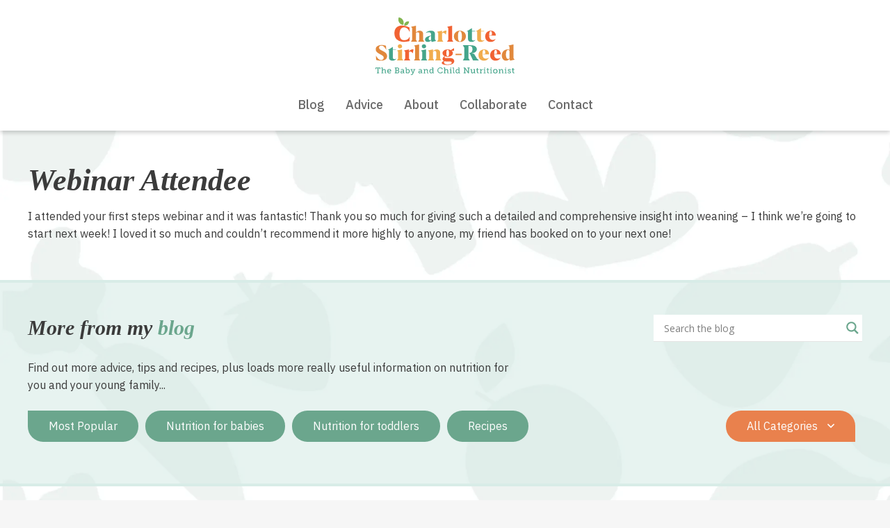

--- FILE ---
content_type: text/html; charset=UTF-8
request_url: https://www.srnutrition.co.uk/testimonials/webinar-attendee-2/
body_size: 19373
content:
<!doctype html> <html lang="en" class="no-js"> <head> <script>
var gform;gform||(document.addEventListener("gform_main_scripts_loaded",function(){gform.scriptsLoaded=!0}),document.addEventListener("gform/theme/scripts_loaded",function(){gform.themeScriptsLoaded=!0}),window.addEventListener("DOMContentLoaded",function(){gform.domLoaded=!0}),gform={domLoaded:!1,scriptsLoaded:!1,themeScriptsLoaded:!1,isFormEditor:()=>"function"==typeof InitializeEditor,callIfLoaded:function(o){return!(!gform.domLoaded||!gform.scriptsLoaded||!gform.themeScriptsLoaded&&!gform.isFormEditor()||(gform.isFormEditor()&&console.warn("The use of gform.initializeOnLoaded() is deprecated in the form editor context and will be removed in Gravity Forms 3.1."),o(),0))},initializeOnLoaded:function(o){gform.callIfLoaded(o)||(document.addEventListener("gform_main_scripts_loaded",()=>{gform.scriptsLoaded=!0,gform.callIfLoaded(o)}),document.addEventListener("gform/theme/scripts_loaded",()=>{gform.themeScriptsLoaded=!0,gform.callIfLoaded(o)}),window.addEventListener("DOMContentLoaded",()=>{gform.domLoaded=!0,gform.callIfLoaded(o)}))},hooks:{action:{},filter:{}},addAction:function(o,r,e,t){gform.addHook("action",o,r,e,t)},addFilter:function(o,r,e,t){gform.addHook("filter",o,r,e,t)},doAction:function(o){gform.doHook("action",o,arguments)},applyFilters:function(o){return gform.doHook("filter",o,arguments)},removeAction:function(o,r){gform.removeHook("action",o,r)},removeFilter:function(o,r,e){gform.removeHook("filter",o,r,e)},addHook:function(o,r,e,t,n){null==gform.hooks[o][r]&&(gform.hooks[o][r]=[]);var d=gform.hooks[o][r];null==n&&(n=r+"_"+d.length),gform.hooks[o][r].push({tag:n,callable:e,priority:t=null==t?10:t})},doHook:function(r,o,e){var t;if(e=Array.prototype.slice.call(e,1),null!=gform.hooks[r][o]&&((o=gform.hooks[r][o]).sort(function(o,r){return o.priority-r.priority}),o.forEach(function(o){"function"!=typeof(t=o.callable)&&(t=window[t]),"action"==r?t.apply(null,e):e[0]=t.apply(null,e)})),"filter"==r)return e[0]},removeHook:function(o,r,t,n){var e;null!=gform.hooks[o][r]&&(e=(e=gform.hooks[o][r]).filter(function(o,r,e){return!!(null!=n&&n!=o.tag||null!=t&&t!=o.priority)}),gform.hooks[o][r]=e)}});
</script>
 	<!-- Google tag (gtag.js) --> 	<script async src="https://www.googletagmanager.com/gtag/js?id=G-NRR2CYH7SP"></script> 	<script>
	  window.dataLayer = window.dataLayer || [];
	  function gtag(){dataLayer.push(arguments);}
	  gtag('js', new Date());

	  gtag('config', 'G-NRR2CYH7SP');
	</script>     <!-- Google Tag Manager --> <script>(function(w,d,s,l,i){w[l]=w[l]||[];w[l].push({'gtm.start':
new Date().getTime(),event:'gtm.js'});var f=d.getElementsByTagName(s)[0],
j=d.createElement(s),dl=l!='dataLayer'?'&l='+l:'';j.async=true;j.src=
'https://www.googletagmanager.com/gtm.js?id='+i+dl;f.parentNode.insertBefore(j,f);
})(window,document,'script','dataLayer','GTM-MKMHDW8');</script> <!-- End Google Tag Manager -->     <meta charset="UTF-8">     <meta name="viewport"           content="width=device-width, initial-scale=1.0"> 	<meta name="theme-color" content="#6ba68d">     <meta http-equiv="X-UA-Compatible" content="ie=edge">     <script>document.documentElement.className = document.documentElement.className.replace(/\bno-js\b/, 'js');</script>     <link rel="profile" href="https://gmpg.org/xfn/11">  	 <!-- Search Engine Optimization by Rank Math - https://rankmath.com/ --> <title>Webinar Attendee - SR Nutrition</title> <meta name="robots" content="follow, index, max-snippet:-1, max-video-preview:-1, max-image-preview:large"/> <link rel="canonical" href="https://www.srnutrition.co.uk/testimonials/webinar-attendee-2/" /> <meta property="og:locale" content="en_GB" /> <meta property="og:type" content="article" /> <meta property="og:title" content="Webinar Attendee - SR Nutrition" /> <meta property="og:description" content="I attended your first steps webinar and it was fantastic! Thank you so much for giving such a detailed and comprehensive insight into weaning &#8211; I think we’re going to start next week! I loved" /> <meta property="og:url" content="https://www.srnutrition.co.uk/testimonials/webinar-attendee-2/" /> <meta property="og:site_name" content="SR Nutrition" /> <meta name="twitter:card" content="summary_large_image" /> <meta name="twitter:title" content="Webinar Attendee - SR Nutrition" /> <meta name="twitter:description" content="I attended your first steps webinar and it was fantastic! Thank you so much for giving such a detailed and comprehensive insight into weaning &#8211; I think we’re going to start next week! I loved" /> <script type="application/ld+json" class="rank-math-schema">{"@context":"https://schema.org","@graph":[{"@type":"BreadcrumbList","@id":"https://www.srnutrition.co.uk/testimonials/webinar-attendee-2/#breadcrumb","itemListElement":[{"@type":"ListItem","position":"1","item":{"@id":"https://www.srnutrition.co.uk","name":"Home"}},{"@type":"ListItem","position":"2","item":{"@id":"https://www.srnutrition.co.uk/testimonials/webinar-attendee-2/","name":"Webinar Attendee"}}]}]}</script> <!-- /Rank Math WordPress SEO plugin -->  <link rel='dns-prefetch' href='//fonts.googleapis.com' /> <link rel="alternate" type="application/rss+xml" title="SR Nutrition &raquo; Feed" href="https://www.srnutrition.co.uk/feed/" /> <link rel="alternate" title="oEmbed (JSON)" type="application/json+oembed" href="https://www.srnutrition.co.uk/wp-json/oembed/1.0/embed?url=https%3A%2F%2Fwww.srnutrition.co.uk%2Ftestimonials%2Fwebinar-attendee-2%2F" /> <link rel="alternate" title="oEmbed (XML)" type="text/xml+oembed" href="https://www.srnutrition.co.uk/wp-json/oembed/1.0/embed?url=https%3A%2F%2Fwww.srnutrition.co.uk%2Ftestimonials%2Fwebinar-attendee-2%2F&#038;format=xml" /> <style id='wp-img-auto-sizes-contain-inline-css'> img:is([sizes=auto i],[sizes^="auto," i]){contain-intrinsic-size:3000px 1500px} /*# sourceURL=wp-img-auto-sizes-contain-inline-css */ </style> <link rel='stylesheet' id='sbi_styles-css' href='https://www.srnutrition.co.uk/wp-content/plugins/instagram-feed/css/sbi-styles.min.css?ver=6.10.0' media='all' /> <style id='wp-block-library-inline-css'> :root{--wp-block-synced-color:#7a00df;--wp-block-synced-color--rgb:122,0,223;--wp-bound-block-color:var(--wp-block-synced-color);--wp-editor-canvas-background:#ddd;--wp-admin-theme-color:#007cba;--wp-admin-theme-color--rgb:0,124,186;--wp-admin-theme-color-darker-10:#006ba1;--wp-admin-theme-color-darker-10--rgb:0,107,160.5;--wp-admin-theme-color-darker-20:#005a87;--wp-admin-theme-color-darker-20--rgb:0,90,135;--wp-admin-border-width-focus:2px}@media (min-resolution:192dpi){:root{--wp-admin-border-width-focus:1.5px}}.wp-element-button{cursor:pointer}:root .has-very-light-gray-background-color{background-color:#eee}:root .has-very-dark-gray-background-color{background-color:#313131}:root .has-very-light-gray-color{color:#eee}:root .has-very-dark-gray-color{color:#313131}:root .has-vivid-green-cyan-to-vivid-cyan-blue-gradient-background{background:linear-gradient(135deg,#00d084,#0693e3)}:root .has-purple-crush-gradient-background{background:linear-gradient(135deg,#34e2e4,#4721fb 50%,#ab1dfe)}:root .has-hazy-dawn-gradient-background{background:linear-gradient(135deg,#faaca8,#dad0ec)}:root .has-subdued-olive-gradient-background{background:linear-gradient(135deg,#fafae1,#67a671)}:root .has-atomic-cream-gradient-background{background:linear-gradient(135deg,#fdd79a,#004a59)}:root .has-nightshade-gradient-background{background:linear-gradient(135deg,#330968,#31cdcf)}:root .has-midnight-gradient-background{background:linear-gradient(135deg,#020381,#2874fc)}:root{--wp--preset--font-size--normal:16px;--wp--preset--font-size--huge:42px}.has-regular-font-size{font-size:1em}.has-larger-font-size{font-size:2.625em}.has-normal-font-size{font-size:var(--wp--preset--font-size--normal)}.has-huge-font-size{font-size:var(--wp--preset--font-size--huge)}.has-text-align-center{text-align:center}.has-text-align-left{text-align:left}.has-text-align-right{text-align:right}.has-fit-text{white-space:nowrap!important}#end-resizable-editor-section{display:none}.aligncenter{clear:both}.items-justified-left{justify-content:flex-start}.items-justified-center{justify-content:center}.items-justified-right{justify-content:flex-end}.items-justified-space-between{justify-content:space-between}.screen-reader-text{border:0;clip-path:inset(50%);height:1px;margin:-1px;overflow:hidden;padding:0;position:absolute;width:1px;word-wrap:normal!important}.screen-reader-text:focus{background-color:#ddd;clip-path:none;color:#444;display:block;font-size:1em;height:auto;left:5px;line-height:normal;padding:15px 23px 14px;text-decoration:none;top:5px;width:auto;z-index:100000}html :where(.has-border-color){border-style:solid}html :where([style*=border-top-color]){border-top-style:solid}html :where([style*=border-right-color]){border-right-style:solid}html :where([style*=border-bottom-color]){border-bottom-style:solid}html :where([style*=border-left-color]){border-left-style:solid}html :where([style*=border-width]){border-style:solid}html :where([style*=border-top-width]){border-top-style:solid}html :where([style*=border-right-width]){border-right-style:solid}html :where([style*=border-bottom-width]){border-bottom-style:solid}html :where([style*=border-left-width]){border-left-style:solid}html :where(img[class*=wp-image-]){height:auto;max-width:100%}:where(figure){margin:0 0 1em}html :where(.is-position-sticky){--wp-admin--admin-bar--position-offset:var(--wp-admin--admin-bar--height,0px)}@media screen and (max-width:600px){html :where(.is-position-sticky){--wp-admin--admin-bar--position-offset:0px}}  /*# sourceURL=wp-block-library-inline-css */ </style><style id='global-styles-inline-css'> :root{--wp--preset--aspect-ratio--square: 1;--wp--preset--aspect-ratio--4-3: 4/3;--wp--preset--aspect-ratio--3-4: 3/4;--wp--preset--aspect-ratio--3-2: 3/2;--wp--preset--aspect-ratio--2-3: 2/3;--wp--preset--aspect-ratio--16-9: 16/9;--wp--preset--aspect-ratio--9-16: 9/16;--wp--preset--color--black: #000000;--wp--preset--color--cyan-bluish-gray: #abb8c3;--wp--preset--color--white: #ffffff;--wp--preset--color--pale-pink: #f78da7;--wp--preset--color--vivid-red: #cf2e2e;--wp--preset--color--luminous-vivid-orange: #ff6900;--wp--preset--color--luminous-vivid-amber: #fcb900;--wp--preset--color--light-green-cyan: #7bdcb5;--wp--preset--color--vivid-green-cyan: #00d084;--wp--preset--color--pale-cyan-blue: #8ed1fc;--wp--preset--color--vivid-cyan-blue: #0693e3;--wp--preset--color--vivid-purple: #9b51e0;--wp--preset--gradient--vivid-cyan-blue-to-vivid-purple: linear-gradient(135deg,rgb(6,147,227) 0%,rgb(155,81,224) 100%);--wp--preset--gradient--light-green-cyan-to-vivid-green-cyan: linear-gradient(135deg,rgb(122,220,180) 0%,rgb(0,208,130) 100%);--wp--preset--gradient--luminous-vivid-amber-to-luminous-vivid-orange: linear-gradient(135deg,rgb(252,185,0) 0%,rgb(255,105,0) 100%);--wp--preset--gradient--luminous-vivid-orange-to-vivid-red: linear-gradient(135deg,rgb(255,105,0) 0%,rgb(207,46,46) 100%);--wp--preset--gradient--very-light-gray-to-cyan-bluish-gray: linear-gradient(135deg,rgb(238,238,238) 0%,rgb(169,184,195) 100%);--wp--preset--gradient--cool-to-warm-spectrum: linear-gradient(135deg,rgb(74,234,220) 0%,rgb(151,120,209) 20%,rgb(207,42,186) 40%,rgb(238,44,130) 60%,rgb(251,105,98) 80%,rgb(254,248,76) 100%);--wp--preset--gradient--blush-light-purple: linear-gradient(135deg,rgb(255,206,236) 0%,rgb(152,150,240) 100%);--wp--preset--gradient--blush-bordeaux: linear-gradient(135deg,rgb(254,205,165) 0%,rgb(254,45,45) 50%,rgb(107,0,62) 100%);--wp--preset--gradient--luminous-dusk: linear-gradient(135deg,rgb(255,203,112) 0%,rgb(199,81,192) 50%,rgb(65,88,208) 100%);--wp--preset--gradient--pale-ocean: linear-gradient(135deg,rgb(255,245,203) 0%,rgb(182,227,212) 50%,rgb(51,167,181) 100%);--wp--preset--gradient--electric-grass: linear-gradient(135deg,rgb(202,248,128) 0%,rgb(113,206,126) 100%);--wp--preset--gradient--midnight: linear-gradient(135deg,rgb(2,3,129) 0%,rgb(40,116,252) 100%);--wp--preset--font-size--small: 13px;--wp--preset--font-size--medium: 20px;--wp--preset--font-size--large: 36px;--wp--preset--font-size--x-large: 42px;--wp--preset--spacing--20: 0.44rem;--wp--preset--spacing--30: 0.67rem;--wp--preset--spacing--40: 1rem;--wp--preset--spacing--50: 1.5rem;--wp--preset--spacing--60: 2.25rem;--wp--preset--spacing--70: 3.38rem;--wp--preset--spacing--80: 5.06rem;--wp--preset--shadow--natural: 6px 6px 9px rgba(0, 0, 0, 0.2);--wp--preset--shadow--deep: 12px 12px 50px rgba(0, 0, 0, 0.4);--wp--preset--shadow--sharp: 6px 6px 0px rgba(0, 0, 0, 0.2);--wp--preset--shadow--outlined: 6px 6px 0px -3px rgb(255, 255, 255), 6px 6px rgb(0, 0, 0);--wp--preset--shadow--crisp: 6px 6px 0px rgb(0, 0, 0);}:where(.is-layout-flex){gap: 0.5em;}:where(.is-layout-grid){gap: 0.5em;}body .is-layout-flex{display: flex;}.is-layout-flex{flex-wrap: wrap;align-items: center;}.is-layout-flex > :is(*, div){margin: 0;}body .is-layout-grid{display: grid;}.is-layout-grid > :is(*, div){margin: 0;}:where(.wp-block-columns.is-layout-flex){gap: 2em;}:where(.wp-block-columns.is-layout-grid){gap: 2em;}:where(.wp-block-post-template.is-layout-flex){gap: 1.25em;}:where(.wp-block-post-template.is-layout-grid){gap: 1.25em;}.has-black-color{color: var(--wp--preset--color--black) !important;}.has-cyan-bluish-gray-color{color: var(--wp--preset--color--cyan-bluish-gray) !important;}.has-white-color{color: var(--wp--preset--color--white) !important;}.has-pale-pink-color{color: var(--wp--preset--color--pale-pink) !important;}.has-vivid-red-color{color: var(--wp--preset--color--vivid-red) !important;}.has-luminous-vivid-orange-color{color: var(--wp--preset--color--luminous-vivid-orange) !important;}.has-luminous-vivid-amber-color{color: var(--wp--preset--color--luminous-vivid-amber) !important;}.has-light-green-cyan-color{color: var(--wp--preset--color--light-green-cyan) !important;}.has-vivid-green-cyan-color{color: var(--wp--preset--color--vivid-green-cyan) !important;}.has-pale-cyan-blue-color{color: var(--wp--preset--color--pale-cyan-blue) !important;}.has-vivid-cyan-blue-color{color: var(--wp--preset--color--vivid-cyan-blue) !important;}.has-vivid-purple-color{color: var(--wp--preset--color--vivid-purple) !important;}.has-black-background-color{background-color: var(--wp--preset--color--black) !important;}.has-cyan-bluish-gray-background-color{background-color: var(--wp--preset--color--cyan-bluish-gray) !important;}.has-white-background-color{background-color: var(--wp--preset--color--white) !important;}.has-pale-pink-background-color{background-color: var(--wp--preset--color--pale-pink) !important;}.has-vivid-red-background-color{background-color: var(--wp--preset--color--vivid-red) !important;}.has-luminous-vivid-orange-background-color{background-color: var(--wp--preset--color--luminous-vivid-orange) !important;}.has-luminous-vivid-amber-background-color{background-color: var(--wp--preset--color--luminous-vivid-amber) !important;}.has-light-green-cyan-background-color{background-color: var(--wp--preset--color--light-green-cyan) !important;}.has-vivid-green-cyan-background-color{background-color: var(--wp--preset--color--vivid-green-cyan) !important;}.has-pale-cyan-blue-background-color{background-color: var(--wp--preset--color--pale-cyan-blue) !important;}.has-vivid-cyan-blue-background-color{background-color: var(--wp--preset--color--vivid-cyan-blue) !important;}.has-vivid-purple-background-color{background-color: var(--wp--preset--color--vivid-purple) !important;}.has-black-border-color{border-color: var(--wp--preset--color--black) !important;}.has-cyan-bluish-gray-border-color{border-color: var(--wp--preset--color--cyan-bluish-gray) !important;}.has-white-border-color{border-color: var(--wp--preset--color--white) !important;}.has-pale-pink-border-color{border-color: var(--wp--preset--color--pale-pink) !important;}.has-vivid-red-border-color{border-color: var(--wp--preset--color--vivid-red) !important;}.has-luminous-vivid-orange-border-color{border-color: var(--wp--preset--color--luminous-vivid-orange) !important;}.has-luminous-vivid-amber-border-color{border-color: var(--wp--preset--color--luminous-vivid-amber) !important;}.has-light-green-cyan-border-color{border-color: var(--wp--preset--color--light-green-cyan) !important;}.has-vivid-green-cyan-border-color{border-color: var(--wp--preset--color--vivid-green-cyan) !important;}.has-pale-cyan-blue-border-color{border-color: var(--wp--preset--color--pale-cyan-blue) !important;}.has-vivid-cyan-blue-border-color{border-color: var(--wp--preset--color--vivid-cyan-blue) !important;}.has-vivid-purple-border-color{border-color: var(--wp--preset--color--vivid-purple) !important;}.has-vivid-cyan-blue-to-vivid-purple-gradient-background{background: var(--wp--preset--gradient--vivid-cyan-blue-to-vivid-purple) !important;}.has-light-green-cyan-to-vivid-green-cyan-gradient-background{background: var(--wp--preset--gradient--light-green-cyan-to-vivid-green-cyan) !important;}.has-luminous-vivid-amber-to-luminous-vivid-orange-gradient-background{background: var(--wp--preset--gradient--luminous-vivid-amber-to-luminous-vivid-orange) !important;}.has-luminous-vivid-orange-to-vivid-red-gradient-background{background: var(--wp--preset--gradient--luminous-vivid-orange-to-vivid-red) !important;}.has-very-light-gray-to-cyan-bluish-gray-gradient-background{background: var(--wp--preset--gradient--very-light-gray-to-cyan-bluish-gray) !important;}.has-cool-to-warm-spectrum-gradient-background{background: var(--wp--preset--gradient--cool-to-warm-spectrum) !important;}.has-blush-light-purple-gradient-background{background: var(--wp--preset--gradient--blush-light-purple) !important;}.has-blush-bordeaux-gradient-background{background: var(--wp--preset--gradient--blush-bordeaux) !important;}.has-luminous-dusk-gradient-background{background: var(--wp--preset--gradient--luminous-dusk) !important;}.has-pale-ocean-gradient-background{background: var(--wp--preset--gradient--pale-ocean) !important;}.has-electric-grass-gradient-background{background: var(--wp--preset--gradient--electric-grass) !important;}.has-midnight-gradient-background{background: var(--wp--preset--gradient--midnight) !important;}.has-small-font-size{font-size: var(--wp--preset--font-size--small) !important;}.has-medium-font-size{font-size: var(--wp--preset--font-size--medium) !important;}.has-large-font-size{font-size: var(--wp--preset--font-size--large) !important;}.has-x-large-font-size{font-size: var(--wp--preset--font-size--x-large) !important;} /*# sourceURL=global-styles-inline-css */ </style>  <style id='classic-theme-styles-inline-css'> /*! This file is auto-generated */ .wp-block-button__link{color:#fff;background-color:#32373c;border-radius:9999px;box-shadow:none;text-decoration:none;padding:calc(.667em + 2px) calc(1.333em + 2px);font-size:1.125em}.wp-block-file__button{background:#32373c;color:#fff;text-decoration:none} /*# sourceURL=/wp-includes/css/classic-themes.min.css */ </style> <link rel='stylesheet' id='fancybox-for-wp-css' href='https://www.srnutrition.co.uk/wp-content/plugins/fancybox-for-wordpress/assets/css/fancybox.css?ver=1.3.4' media='all' /> <link rel='stylesheet' id='app-css' href='https://www.srnutrition.co.uk/wp-content/themes/sr-nutrition/build/css/app.49db2a.css?ver=6.9' media='all' /> <link rel='stylesheet' id='ionic-style-css' href='https://www.srnutrition.co.uk/wp-content/themes/sr-nutrition/style.css?ver=6.9' media='all' /> <link rel='stylesheet' id='font-IMB-plex-sans-css' href='//fonts.googleapis.com/css2?family=IBM+Plex+Sans:ital,wght@0,100;0,200;0,300;0,400;0,500;0,600;0,700;1,100;1,200;1,300;1,400;1,500;1,600;1,700&#038;display=swap' media='all' /> <link rel='stylesheet' id='wpdreams-asl-basic-css' href='https://www.srnutrition.co.uk/wp-content/plugins/ajax-search-lite/css/style.basic.css?ver=4.13.4' media='all' /> <style id='wpdreams-asl-basic-inline-css'>  					div[id*='ajaxsearchlitesettings'].searchsettings .asl_option_inner label { 						font-size: 0px !important; 						color: rgba(0, 0, 0, 0); 					} 					div[id*='ajaxsearchlitesettings'].searchsettings .asl_option_inner label:after { 						font-size: 11px !important; 						position: absolute; 						top: 0; 						left: 0; 						z-index: 1; 					} 					.asl_w_container { 						width: 100%; 						margin: 0px 0px 0px 0px; 						min-width: 200px; 					} 					div[id*='ajaxsearchlite'].asl_m { 						width: 100%; 					} 					div[id*='ajaxsearchliteres'].wpdreams_asl_results div.resdrg span.highlighted { 						font-weight: bold; 						color: rgba(217, 49, 43, 1); 						background-color: rgba(238, 238, 238, 1); 					} 					div[id*='ajaxsearchliteres'].wpdreams_asl_results .results img.asl_image { 						width: 120px; 						height: 70px; 						object-fit: cover; 					} 					div[id*='ajaxsearchlite'].asl_r .results { 						max-height: none; 					} 					div[id*='ajaxsearchlite'].asl_r { 						position: absolute; 					} 				 						div.asl_r.asl_w.vertical .results .item::after { 							display: block; 							position: absolute; 							bottom: 0; 							content: ''; 							height: 1px; 							width: 100%; 							background: #D8D8D8; 						} 						div.asl_r.asl_w.vertical .results .item.asl_last_item::after { 							display: none; 						} 					 /*# sourceURL=wpdreams-asl-basic-inline-css */ </style> <link rel='stylesheet' id='wpdreams-asl-instance-css' href='https://www.srnutrition.co.uk/wp-content/plugins/ajax-search-lite/css/style-underline.css?ver=4.13.4' media='all' /> <link rel='stylesheet' id='wp-block-paragraph-css' href='https://www.srnutrition.co.uk/wp-includes/blocks/paragraph/style.min.css?ver=6.9' media='all' /> <script src="https://www.srnutrition.co.uk/wp-includes/js/jquery/jquery.min.js?ver=3.7.1" id="jquery-core-js"></script> <script src="https://www.srnutrition.co.uk/wp-includes/js/jquery/jquery-migrate.min.js?ver=3.4.1" id="jquery-migrate-js"></script> <script src="https://www.srnutrition.co.uk/wp-content/plugins/fancybox-for-wordpress/assets/js/purify.min.js?ver=1.3.4" id="purify-js"></script> <script src="https://www.srnutrition.co.uk/wp-content/plugins/fancybox-for-wordpress/assets/js/jquery.fancybox.js?ver=1.3.4" id="fancybox-for-wp-js"></script> <link rel="https://api.w.org/" href="https://www.srnutrition.co.uk/wp-json/" /><link rel="alternate" title="JSON" type="application/json" href="https://www.srnutrition.co.uk/wp-json/wp/v2/testimonials/4942" /><link rel="EditURI" type="application/rsd+xml" title="RSD" href="https://www.srnutrition.co.uk/xmlrpc.php?rsd" /> <meta name="generator" content="WordPress 6.9" /> <link rel='shortlink' href='https://www.srnutrition.co.uk/?p=4942' />   <!-- Fancybox for WordPress v3.3.7 -->  <style type="text/css">  	.fancybox-slide--image .fancybox-content{background-color: #FFFFFF}div.fancybox-caption{display:none !important;}  	  	img.fancybox-image{border-width:10px;border-color:#FFFFFF;border-style:solid;}  	div.fancybox-bg{background-color:rgba(102,102,102,0.3);opacity:1 !important;}div.fancybox-content{border-color:#FFFFFF}  	div#fancybox-title{background-color:#FFFFFF}  	div.fancybox-content{background-color:#FFFFFF}  	div#fancybox-title-inside{color:#333333}  	  	  	  	div.fancybox-caption p.caption-title{display:inline-block}  	div.fancybox-caption p.caption-title{font-size:14px}  	div.fancybox-caption p.caption-title{color:#333333}  	div.fancybox-caption {color:#333333}div.fancybox-caption p.caption-title {background:#fff; width:auto;padding:10px 30px;}div.fancybox-content p.caption-title{color:#333333;margin: 0;padding: 5px 0;}  </style><script type="text/javascript">
	jQuery(function () {

		var mobileOnly = false;
		
		if (mobileOnly) {
			return;
		}

		jQuery.fn.getTitle = function () { // Copy the title of every IMG tag and add it to its parent A so that fancybox can show titles
			var arr = jQuery("a[data-fancybox]");jQuery.each(arr, function() {var title = jQuery(this).children("img").attr("title") || '';var figCaptionHtml = jQuery(this).next("figcaption").html() || '';var processedCaption = figCaptionHtml;if (figCaptionHtml.length && typeof DOMPurify === 'function') {processedCaption = DOMPurify.sanitize(figCaptionHtml, {USE_PROFILES: {html: true}});} else if (figCaptionHtml.length) {processedCaption = jQuery("<div>").text(figCaptionHtml).html();}var newTitle = title;if (processedCaption.length) {newTitle = title.length ? title + " " + processedCaption : processedCaption;}if (newTitle.length) {jQuery(this).attr("title", newTitle);}});		}

		// Supported file extensions

				var thumbnails = jQuery("a:has(img)").not(".nolightbox").not('.envira-gallery-link').not('.ngg-simplelightbox').filter(function () {
			return /\.(jpe?g|png|gif|mp4|webp|bmp|pdf)(\?[^/]*)*$/i.test(jQuery(this).attr('href'))
		});
		

		// Add data-type iframe for links that are not images or videos.
		var iframeLinks = jQuery('.fancyboxforwp').filter(function () {
			return !/\.(jpe?g|png|gif|mp4|webp|bmp|pdf)(\?[^/]*)*$/i.test(jQuery(this).attr('href'))
		}).filter(function () {
			return !/vimeo|youtube/i.test(jQuery(this).attr('href'))
		});
		iframeLinks.attr({"data-type": "iframe"}).getTitle();

				// Gallery All
		thumbnails.addClass("fancyboxforwp").attr("data-fancybox", "gallery").getTitle();
		iframeLinks.attr({"data-fancybox": "gallery"}).getTitle();

		// Gallery type NONE
		
		// Call fancybox and apply it on any link with a rel atribute that starts with "fancybox", with the options set on the admin panel
		jQuery("a.fancyboxforwp").fancyboxforwp({
			loop: false,
			smallBtn: false,
			zoomOpacity: "auto",
			animationEffect: "fade",
			animationDuration: 500,
			transitionEffect: "fade",
			transitionDuration: "300",
			overlayShow: true,
			overlayOpacity: "0.3",
			titleShow: true,
			titlePosition: "inside",
			keyboard: true,
			showCloseButton: false,
			arrows: true,
			clickContent:false,
			clickSlide: "close",
			mobile: {
				clickContent: function (current, event) {
					return current.type === "image" ? "toggleControls" : false;
				},
				clickSlide: function (current, event) {
					return current.type === "image" ? "close" : "close";
				},
			},
			wheel: false,
			toolbar: true,
			preventCaptionOverlap: true,
			onInit: function() { },			onDeactivate
	: function() { },		beforeClose: function() { },			afterShow: function(instance) { jQuery( ".fancybox-image" ).on("click", function( ){ ( instance.isScaledDown() ) ? instance.scaleToActual() : instance.scaleToFit() }) },				afterClose: function() { },					caption : function( instance, item ) {var title = "";if("undefined" != typeof jQuery(this).context ){var title = jQuery(this).context.title;} else { var title = ("undefined" != typeof jQuery(this).attr("title")) ? jQuery(this).attr("title") : false;}var caption = jQuery(this).data('caption') || '';if ( item.type === 'image' && title.length ) {caption = (caption.length ? caption + '<br />' : '') + '<p class="caption-title">'+jQuery("<div>").text(title).html()+'</p>' ;}if (typeof DOMPurify === "function" && caption.length) { return DOMPurify.sanitize(caption, {USE_PROFILES: {html: true}}); } else { return jQuery("<div>").text(caption).html(); }},
		afterLoad : function( instance, current ) {var captionContent = current.opts.caption || '';var sanitizedCaptionString = '';if (typeof DOMPurify === 'function' && captionContent.length) {sanitizedCaptionString = DOMPurify.sanitize(captionContent, {USE_PROFILES: {html: true}});} else if (captionContent.length) { sanitizedCaptionString = jQuery("<div>").text(captionContent).html();}if (sanitizedCaptionString.length) { current.$content.append(jQuery('<div class=\"fancybox-custom-caption inside-caption\" style=\" position: absolute;left:0;right:0;color:#000;margin:0 auto;bottom:0;text-align:center;background-color:#FFFFFF \"></div>').html(sanitizedCaptionString)); }},
			})
		;

			})
</script>  <!-- END Fancybox for WordPress -->  <meta property="fb:app_id" content="966242223397117" />				<link rel="preconnect" href="https://fonts.gstatic.com" crossorigin /> 				<link rel="preload" as="style" href="//fonts.googleapis.com/css?family=Open+Sans&display=swap" /> 								<link rel="stylesheet" href="//fonts.googleapis.com/css?family=Open+Sans&display=swap" media="all" /> 				<link rel="icon" href="https://www.srnutrition.co.uk/wp-content/uploads/2021/04/cropped-favicon-1-32x32.png" sizes="32x32" /> <link rel="icon" href="https://www.srnutrition.co.uk/wp-content/uploads/2021/04/cropped-favicon-1-192x192.png" sizes="192x192" /> <link rel="apple-touch-icon" href="https://www.srnutrition.co.uk/wp-content/uploads/2021/04/cropped-favicon-1-180x180.png" /> <meta name="msapplication-TileImage" content="https://www.srnutrition.co.uk/wp-content/uploads/2021/04/cropped-favicon-1-270x270.png" /> 		<style id="wp-custom-css"> 			@media screen and (max-width:992px){.wp-block-button {margin-bottom:20px!important;display:block;}}  .hero-2022 {background: rgb(255,209,136);background: linear-gradient(90deg, rgba(255,209,136,1) 50%, rgba(112,193,208,1) 50%);padding-top:3rem;box-shadow:inset 10px 20px 100px rgba(255,255,255,0.4);box-sizing:border-box;}.hero-2022 .wrapper {display:flex;justify-content:center;padding-top:5rem;flex-wrap:nowrap;box-sizing:border-box;}.hero-2022 .top {position:absolute;top:-2rem;left:0;right:0;text-align:center;}.hero-2022 .top h2 {color:#fff;text-transform:uppercase;font-size:2.25rem;text-shadow:1px 1px 8px rgba(0,0,0,0.3) }.hero-2022 img {max-width:36rem;width:100%;flex:1;}.hero-2022 .left, .hero-2022 .right {flex:1;display:flex;max-width:22rem;box-sizing:border-box;}@media screen and (max-width:690px) {.hero-2022 {background: rgb(255,209,136);background: linear-gradient(180deg, rgba(255,209,136,1) 55%, rgba(112,193,208,1) 55%);}.hero-2022 .top {top:-2rem }.hero-2022 .top h2 {font-size:1.5rem;}.hero-2022 .wrapper {flex-direction:column;gap:3rem;padding-top:5rem;align-items:center;}}  .hero-2022-quotes { 	background-color:#fac268; 	box-shadow:inset 40px 40px 300px rgba(255,255,255,0.4); 	padding-block:2rem; }  .hero-2022-quotes .wrapper { 	display:flex; 	position:relative; 	justify-content:space-evenly; 	flex-wrap:nowrap; 	align-items:stretch; }  .hero-2022-quotes .top { text-align:center; }  .hero-2022-quotes .top h2 { 	color:#fff;text-transform:uppercase;font-size:1.75rem;text-shadow:1px 1px 8px rgba(0,0,0,0.3) }  .hero-2022-quotes .left { 	flex:1; 	max-width:45%; }  .hero-2022-quotes .right { 	flex:1; 	max-width:40% }  .hero-2022-quotes .left p { 	font-size:1.75rem; 	line-height:2.5rem; 	text-align:center; }  .hero-2022-quotes .left strong { 	color:#ca3e3d; 	text-transform:uppercase; }  .hero-2022-quotes .left a { 	background-color:#519eaf; 	color:#fff; 	text-decoration:none; 	text-transform:uppercase; 	padding:0.5rem 3rem; 	display:block; 	margin:0 auto; 	width:max-content; 	border-radius:10px; 	font-weight:600; 	font-size:1.75rem; 	transition:all .5s; }  .hero-2022-quotes .left a:hover { 	background-color:#65A9B8 }  @media screen and (max-width:992px) { 	.hero-2022-quotes .wrapper { 		flex-direction:column-reverse; 	} 	 	.hero-2022-quotes .left p { 		font-size:1.75rem; 		line-height:2.5rem; 	} 	 	.hero-2022-quotes .left, .hero-2022-quotes .right { 		max-width:100%; 	} 	 	.hero-2022-quotes .left a { 		width:100%; 		text-align:center; 	} }  .no-drop-shadow .cta-image img  { 	box-shadow:none!important; 	max-width:23rem; 	width:unset!important; }  .no-drop-shadow .cta-mobile-image img { 	max-width:unset; 	box-shadow:none!important; 	width:100% }  .solid-page-cta-image.yellow { 	background-color:#fac268!important; }  .solid-page-cta-image.yellow h3 { 	text-shadow:1px 1px 8px rgba(0,0,0,0.3); 	text-align:center!important; 	width:100%; }  .solid-page-cta-image.yellow .content p { 	font-size:1.5rem!important;; 	line-height:2rem!important; 	text-align:center; 	color:#3b3b3b!important } .solid-page-cta-image .content strong{ 	color:#ca3e3d; 	text-transform:uppercase; }  .solid-page-cta-image.yellow a { 		background-color:#519eaf; 	color:#fff; 	text-decoration:none; 	text-transform:uppercase; 	padding:0.5rem 3rem; 	display:block; 	width:max-content; 	border-radius:10px; 	font-weight:600; 	font-size:1.25rem; 	transition:all .5s; 	margin:0 auto; }  @media only screen and (max-width:992px){ 	.solid-page-cta-image { 		padding:1rem!important; 	} }  .inner-page-content p { 	width:100%; }   .single-cta { 	background-color:transparent!important; 	box-shadow:none!important; 	padding:0!important;; 	margin:0!important; }  .single-cta .single-coloured-cta .inner-block { 	padding:1rem;  }  .wp-block-lazyblock-no-slug { 	width:100%; }  .solid-page-cta-image h3, .solid-page-cta-image .content p { 	text-align:center; 	width:100%; }  .solid-page-cta-image a { color: #fff; text-decoration: none; text-transform: uppercase; padding: 0.5rem 3rem; display: block; width: max-content; border-radius: 10px; font-weight: 600; font-size: 1.25rem; transition: all .5s; margin: 0 auto; }  .is-content-justification-center.wp-block-buttons { 	text-align:center; 	margin:0 auto; 	width:100%; }  .quick-link-block-main{ 	width: 100%;     padding-top: 80px;     padding-bottom: 80px; }  .quick-link-block-main h2{ 	margin: 0;     padding: 0;     width: 100%;     margin-bottom: 20px; }  .quick-link-block-main .wrapper .quick-link-grid {     margin: 0;     padding: 0;     list-style: none;     display: -ms-grid;     display: grid;     -ms-grid-columns: 1fr 1fr 1fr;     grid-template-columns: 1fr 1fr 1fr;     -webkit-column-gap: 20px;     column-gap: 20px;     row-gap: 20px;     width: 100%; }  .quick-link-block-main .wrapper .quick-link-grid .single-quick-link {     width: 100%;     overflow: hidden; } .quick-link-block-main .wrapper .quick-link-grid .single-quick-link a {     text-decoration: none; } .quick-link-block-main .wrapper .quick-link-grid .single-quick-link .quick-link-block {     background-size: contain;     background-position: center;     background-repeat: no-repeat;     border-radius: 4px;     padding-top: 0;     min-height: 300px;     position: relative;     display: -webkit-box;     display: -ms-flexbox;     display: flex;     -ms-flex-wrap: wrap;     flex-wrap: wrap;     -ms-flex-line-pack: end;     align-content: flex-end;     -webkit-box-pack: start;     -ms-flex-pack: start;     justify-content: flex-start; } .quick-link-block-main .wrapper .quick-link-grid .single-quick-link .quick-link-block .quick-link-title {     background: rgba(107, 166, 141, 0.6);     width: 100%;     padding: 30px 20px; } .quick-link-block-main .wrapper .quick-link-grid .single-quick-link .quick-link-block .quick-link-title h2 {     font-size: 22px;     color: #fff;     line-height: 24px;     font-style: normal;     margin: 0;     padding: 0;     font-family: "IBM Plex Sans", sans-serif; }  .quick-link-block-main .wrapper .quick-link-grid .single-quick-link .quick-link-content {     background: rgba(107, 166, 141, 0.6);     width: 100%;     height: 100%;     padding: 20px;     position: absolute;     top: 0;     -webkit-transition: -webkit-transform 0.3s;     transition: -webkit-transform 0.3s;     transition: transform 0.3s;     transition: transform 0.3s, -webkit-transform 0.3s;     -webkit-transform: translate3d(0, calc(100% - 3.5rem), 0);     transform: translate3d(0, calc(100% - 3.5rem), 0);     opacity: 0; } .quick-link-block-main .wrapper .quick-link-grid .single-quick-link .quick-link-content .title {     font-size: 22px;     color: #fff;     font-family: "IBM Plex Sans", sans-serif;     line-height: 24px;     font-style: normal;     font-weight: 700; } .quick-link-block-main .wrapper .quick-link-grid .single-quick-link .quick-link-content p {     font-size: 17px;     color: #fff;     line-height: 24px; } .quick-link-block-main .wrapper .single-quick-link:hover .quick-link-title {     display: none; } .quick-link-block-main .wrapper .single-quick-link:hover .quick-link-content {     -webkit-transform: translate3d(0, 0, 0);     transform: translate3d(0, 0, 0);     opacity: 1; }  @media screen and (max-width:750px){ 	.quick-link-block-main .wrapper .quick-link-grid{ 		grid-template-columns: 1fr 1fr; 	} }  @media screen and (max-width:600px){ 	.quick-link-block-main .wrapper .quick-link-grid{ 		grid-template-columns: 1fr; 	} }  .blog-category-list .single-blogpost:hover .blogpost-title{ 	display: block; }  .has-text-align-center{ 	width: 100%; }  .ginput_container_singleproduct{ 	display: flex; 	flex-direction: column; 	gap: 5px;  }  .ginput_quantity{ 	width: 200px !important; }  .site.push{ 	right: auto !important; }  #responsive-menu{ 	z-index: 9999; }  #responsive-menu .menu-main-menu-container{ 	padding-top: 20px; }  .quick-link-block-main.four .wrapper .quick-link-grid{ 	grid-template-columns: repeat(4, 1fr); }  #block__coloured-ctas .single-coloured-cta-list{ 	grid-template-columns: repeat(4, 1fr); }  #block__coloured-ctas .single-coloured-cta .inner-block{ 	display: flex; 	flex-direction: column; 	flex: 1; }  #block__coloured-ctas .single-coloured-cta .inner-block .white-button{ 	width: fit-content; 	align-self: center; }  #block__coloured-ctas a{ 	display: flex; 	flex: 1; }  #block__coloured-ctas .single-coloured-cta{ 	display: flex; }  @media screen and (max-width: 650px){ 	#block__coloured-ctas .single-coloured-cta-list{ 		grid-template-columns: 1fr; 	} 	 	.quick-link-block-main.four .wrapper .quick-link-grid{ 		grid-template-columns: 1fr; 	} }		</style> 		<link rel='stylesheet' id='gform_basic-css' href='https://www.srnutrition.co.uk/wp-content/plugins/gravityforms/assets/css/dist/basic.min.css?ver=2.9.26' media='all' /> <link rel='stylesheet' id='gform_theme_components-css' href='https://www.srnutrition.co.uk/wp-content/plugins/gravityforms/assets/css/dist/theme-components.min.css?ver=2.9.26' media='all' /> <link rel='stylesheet' id='gform_theme-css' href='https://www.srnutrition.co.uk/wp-content/plugins/gravityforms/assets/css/dist/theme.min.css?ver=2.9.26' media='all' /> </head> <body class="wp-singular testimonials-template-default single single-testimonials postid-4942 wp-theme-sr-nutrition chrome"> <!-- Google Tag Manager (noscript) --> <noscript rel="preconnect"><iframe src="https://www.googletagmanager.com/ns.html?id=GTM-MKMHDW8" height="0" width="0" style="display:none;visibility:hidden"></iframe></noscript> <!-- End Google Tag Manager (noscript) --> <div id="page" class="site push">     	<header class="site-header"> 		<div class="wrapper">                             <div class="branding-bar">                     <div class="website-logo">                          <a href="/">                             <img width="200px" height="83px" class="site-logo" src="https://www.srnutrition.co.uk/wp-content/uploads/2021/03/SRnutrition-logo.svg" alt="SR Nutrition" title="SR Nutrition" />                         </a>                     </div>                 </div>                         <div class="site-navigation-bar">                 <nav id="site-navigation" class="main-navigation desktop-navigation">                     <div class="menu-main-menu-container"><ul id="header-navigation" class="menu"><li id="menu-item-3344" class="menu-item menu-item-type-post_type menu-item-object-page menu-item-3344"><a href="https://www.srnutrition.co.uk/blog/">Blog</a></li> <li id="menu-item-4232" class="menu-item menu-item-type-custom menu-item-object-custom menu-item-4232"><a href="https://www.srnutrition.co.uk/advice/">Advice</a></li> <li id="menu-item-3346" class="menu-item menu-item-type-post_type menu-item-object-page menu-item-3346"><a href="https://www.srnutrition.co.uk/about-charlotte/">About</a></li> <li id="menu-item-3354" class="menu-item menu-item-type-custom menu-item-object-custom menu-item-3354"><a href="https://www.srnutrition.co.uk/collaborate/">Collaborate</a></li> <li id="menu-item-3362" class="menu-item menu-item-type-post_type menu-item-object-page menu-item-3362"><a href="https://www.srnutrition.co.uk/contact/">Contact</a></li> </ul></div>                </nav>                                  <a aria-label="Menu Link" href="#responsive-menu hamburger-nav" class="menu-link mobile-nav">                     <span class="line"></span>                     <span class="line"></span>                     <span class="line"></span>                 </a>             </div>         </div> 	</header>	<main id="primary" class="site-main">  		<div class="wrapper">             <article id="post-4942" class="blog-article"> 	<h1>Webinar Attendee</h1>  	<div class="entry-content"> 		 <p>I attended your first steps webinar and it was fantastic! Thank you so much for giving such a detailed and comprehensive insight into weaning &#8211; I think we’re going to start next week! I loved it so much and couldn’t recommend it more highly to anyone, my friend has booked on to your next one!</p> 	</div><!-- .entry-content --> </article><!-- #post-4942 -->         </div>  	</main><!-- #main -->     <div class="blog-header blog-category-archive single-post">         <div class="wrapper">             <h2>More from my <strong>blog</strong></h2>             <div class="sr_searchbox"><div class="asl_w_container asl_w_container_1" data-id="1" data-instance="1"> 	<div id='ajaxsearchlite1' 		data-id="1" 		data-instance="1" 		class="asl_w asl_m asl_m_1 asl_m_1_1"> 		<div class="probox">  	 	<div class='prosettings' style='display:none;' data-opened=0> 				<div class='innericon'> 			<svg version="1.1" xmlns="http://www.w3.org/2000/svg" xmlns:xlink="http://www.w3.org/1999/xlink" x="0px" y="0px" width="22" height="22" viewbox="0 0 512 512" enable-background="new 0 0 512 512" xml:space="preserve"> 					<polygon transform = "rotate(90 256 256)" points="142.332,104.886 197.48,50 402.5,256 197.48,462 142.332,407.113 292.727,256 "/> 				</svg> 		</div> 	</div>  	 	 	<div class='proinput'> 		<form role="search" action='#' autocomplete="off" 				aria-label="Search form"> 			<input aria-label="Search input" 					type='search' class='orig' 					tabindex="0" 					name='phrase' 					placeholder='Search the blog' 					value='' 					autocomplete="off"/> 			<input aria-label="Search autocomplete" 					type='text' 					class='autocomplete' 					tabindex="-1" 					name='phrase' 					value='' 					autocomplete="off" disabled> 			<input type='submit' value="Start search" style='width:0; height: 0; visibility: hidden;'> 		</form> 	</div>  	 	 	<button class='promagnifier' tabindex="0" aria-label="Search magnifier"> 				<span class='innericon' style="display:block;"> 			<svg version="1.1" xmlns="http://www.w3.org/2000/svg" xmlns:xlink="http://www.w3.org/1999/xlink" x="0px" y="0px" width="22" height="22" viewbox="0 0 512 512" enable-background="new 0 0 512 512" xml:space="preserve"> 					<path d="M460.355,421.59L353.844,315.078c20.041-27.553,31.885-61.437,31.885-98.037 						C385.729,124.934,310.793,50,218.686,50C126.58,50,51.645,124.934,51.645,217.041c0,92.106,74.936,167.041,167.041,167.041 						c34.912,0,67.352-10.773,94.184-29.158L419.945,462L460.355,421.59z M100.631,217.041c0-65.096,52.959-118.056,118.055-118.056 						c65.098,0,118.057,52.959,118.057,118.056c0,65.096-52.959,118.056-118.057,118.056C153.59,335.097,100.631,282.137,100.631,217.041 						z"/> 				</svg> 		</span> 	</button>  	 	 	<div class='proloading'>  		<div class="asl_loader"><div class="asl_loader-inner asl_simple-circle"></div></div>  			</div>  			<div class='proclose'> 			<svg version="1.1" xmlns="http://www.w3.org/2000/svg" xmlns:xlink="http://www.w3.org/1999/xlink" x="0px" 				y="0px" 				width="12" height="12" viewbox="0 0 512 512" enable-background="new 0 0 512 512" 				xml:space="preserve"> 				<polygon points="438.393,374.595 319.757,255.977 438.378,137.348 374.595,73.607 255.995,192.225 137.375,73.622 73.607,137.352 192.246,255.983 73.622,374.625 137.352,438.393 256.002,319.734 374.652,438.378 "/> 			</svg> 		</div> 	 	 </div>	</div> 	<div class='asl_data_container' style="display:none !important;"> 		<div class="asl_init_data wpdreams_asl_data_ct" 	style="display:none !important;" 	id="asl_init_id_1" 	data-asl-id="1" 	data-asl-instance="1" 	data-settings="{&quot;homeurl&quot;:&quot;https:\/\/www.srnutrition.co.uk\/&quot;,&quot;resultstype&quot;:&quot;vertical&quot;,&quot;resultsposition&quot;:&quot;hover&quot;,&quot;itemscount&quot;:4,&quot;charcount&quot;:0,&quot;highlight&quot;:false,&quot;highlightWholewords&quot;:true,&quot;singleHighlight&quot;:false,&quot;scrollToResults&quot;:{&quot;enabled&quot;:false,&quot;offset&quot;:0},&quot;resultareaclickable&quot;:1,&quot;autocomplete&quot;:{&quot;enabled&quot;:true,&quot;lang&quot;:&quot;en&quot;,&quot;trigger_charcount&quot;:0},&quot;mobile&quot;:{&quot;menu_selector&quot;:&quot;#menu-toggle&quot;},&quot;trigger&quot;:{&quot;click&quot;:&quot;results_page&quot;,&quot;click_location&quot;:&quot;same&quot;,&quot;update_href&quot;:false,&quot;return&quot;:&quot;results_page&quot;,&quot;return_location&quot;:&quot;same&quot;,&quot;facet&quot;:true,&quot;type&quot;:true,&quot;redirect_url&quot;:&quot;?s={phrase}&quot;,&quot;delay&quot;:300},&quot;animations&quot;:{&quot;pc&quot;:{&quot;settings&quot;:{&quot;anim&quot;:&quot;fadedrop&quot;,&quot;dur&quot;:300},&quot;results&quot;:{&quot;anim&quot;:&quot;fadedrop&quot;,&quot;dur&quot;:300},&quot;items&quot;:&quot;voidanim&quot;},&quot;mob&quot;:{&quot;settings&quot;:{&quot;anim&quot;:&quot;fadedrop&quot;,&quot;dur&quot;:300},&quot;results&quot;:{&quot;anim&quot;:&quot;fadedrop&quot;,&quot;dur&quot;:300},&quot;items&quot;:&quot;voidanim&quot;}},&quot;autop&quot;:{&quot;state&quot;:true,&quot;phrase&quot;:&quot;&quot;,&quot;count&quot;:&quot;1&quot;},&quot;resPage&quot;:{&quot;useAjax&quot;:false,&quot;selector&quot;:&quot;#main&quot;,&quot;trigger_type&quot;:true,&quot;trigger_facet&quot;:true,&quot;trigger_magnifier&quot;:false,&quot;trigger_return&quot;:false},&quot;resultsSnapTo&quot;:&quot;left&quot;,&quot;results&quot;:{&quot;width&quot;:&quot;auto&quot;,&quot;width_tablet&quot;:&quot;auto&quot;,&quot;width_phone&quot;:&quot;auto&quot;},&quot;settingsimagepos&quot;:&quot;right&quot;,&quot;closeOnDocClick&quot;:true,&quot;overridewpdefault&quot;:true,&quot;override_method&quot;:&quot;get&quot;}"></div> 	<div id="asl_hidden_data"> 		<svg style="position:absolute" height="0" width="0"> 			<filter id="aslblur"> 				<fegaussianblur in="SourceGraphic" stddeviation="4"/> 			</filter> 		</svg> 		<svg style="position:absolute" height="0" width="0"> 			<filter id="no_aslblur"></filter> 		</svg> 	</div> 	</div>  	<div id='ajaxsearchliteres1' 	class='vertical wpdreams_asl_results asl_w asl_r asl_r_1 asl_r_1_1'>  	 	<div class="results">  		 		<div class="resdrg"> 		</div>  		 	</div>  	 	 </div>  	<div id='__original__ajaxsearchlitesettings1' 		data-id="1" 		class="searchsettings wpdreams_asl_settings asl_w asl_s asl_s_1"> 		<form name='options' 		aria-label="Search settings form" 		autocomplete = 'off'>  	 	 	<input type="hidden" name="filters_changed" style="display:none;" value="0"> 	<input type="hidden" name="filters_initial" style="display:none;" value="1">  	<div class="asl_option_inner hiddend"> 		<input type='hidden' name='qtranslate_lang' id='qtranslate_lang' 				value='0'/> 	</div>  	 	 	<fieldset class="asl_sett_scroll"> 		<legend style="display: none;">Generic selectors</legend> 		<div class="asl_option" tabindex="0"> 			<div class="asl_option_inner"> 				<input type="checkbox" value="exact" 						aria-label="Exact matches only" 						name="asl_gen[]" /> 				<div class="asl_option_checkbox"></div> 			</div> 			<div class="asl_option_label"> 				Exact matches only			</div> 		</div> 		<div class="asl_option" tabindex="0"> 			<div class="asl_option_inner"> 				<input type="checkbox" value="title" 						aria-label="Search in title" 						name="asl_gen[]"  checked="checked"/> 				<div class="asl_option_checkbox"></div> 			</div> 			<div class="asl_option_label"> 				Search in title			</div> 		</div> 		<div class="asl_option" tabindex="0"> 			<div class="asl_option_inner"> 				<input type="checkbox" value="content" 						aria-label="Search in content" 						name="asl_gen[]"  checked="checked"/> 				<div class="asl_option_checkbox"></div> 			</div> 			<div class="asl_option_label"> 				Search in content			</div> 		</div> 		<div class="asl_option_inner hiddend"> 			<input type="checkbox" value="excerpt" 					aria-label="Search in excerpt" 					name="asl_gen[]"  checked="checked"/> 			<div class="asl_option_checkbox"></div> 		</div> 	</fieldset> 	<fieldset class="asl_sett_scroll"> 		<legend style="display: none;">Post Type Selectors</legend> 					<div class="asl_option_inner hiddend"> 				<input type="checkbox" value="post" 						aria-label="Hidden option, ignore please" 						name="customset[]" checked="checked"/> 			</div> 						<div class="asl_option_inner hiddend"> 				<input type="checkbox" value="page" 						aria-label="Hidden option, ignore please" 						name="customset[]" checked="checked"/> 			</div> 				</fieldset> 	</form> 	</div> </div> </div> </div>             <div class="wrapper"> 				 				<div class="cat-description"><p>Find out more advice, tips and recipes, plus loads more really useful information on nutrition for you and your young family...</p></div></div>      <div class="wrapper"> 	<div class="blog-buttons"> 				<a class="green-button" href="https://www.srnutrition.co.uk/category/most-popular/">Most Popular</a> 	<a class="green-button rounded" href="https://www.srnutrition.co.uk/category/baby-nutrition/">Nutrition for babies</a> 	<a class="green-button rounded" href="https://www.srnutrition.co.uk/category/child-nutrition-blog/">Nutrition for toddlers</a> 	<a class="green-button rounded" href="https://www.srnutrition.co.uk/category/recipes/">Recipes</a> 	<div class="space-between"></div> 		<div class="all-categories-dropdown"> 	<a class="orange-button rounded-r all-categories" href="https://www.srnutrition.co.uk/blog/">All Categories </a> 		<div class="category-menu">    <div class="menu-category-menu-container"><ul id="category-menu" class="menu"><li id="menu-item-6944" class="menu-item menu-item-type-post_type menu-item-object-page menu-item-6944"><a href="https://www.srnutrition.co.uk/blog/most-recent/">Most Recent</a></li> <li id="menu-item-6116" class="menu-item menu-item-type-taxonomy menu-item-object-category menu-item-6116"><a href="https://www.srnutrition.co.uk/category/breast-feeding/">Breast Feeding</a></li> <li id="menu-item-5322" class="menu-item menu-item-type-taxonomy menu-item-object-category menu-item-5322"><a href="https://www.srnutrition.co.uk/category/recipes/">Healthy Recipes</a></li> <li id="menu-item-5328" class="menu-item menu-item-type-taxonomy menu-item-object-category menu-item-5328"><a href="https://www.srnutrition.co.uk/category/weaning-advice/">Weaning Advice</a></li> <li id="menu-item-5318" class="menu-item menu-item-type-taxonomy menu-item-object-category menu-item-5318"><a href="https://www.srnutrition.co.uk/category/baby-nutrition/">Baby Nutrition</a></li> <li id="menu-item-5320" class="menu-item menu-item-type-taxonomy menu-item-object-category menu-item-5320"><a href="https://www.srnutrition.co.uk/category/child-nutrition-blog/">Child Nutrition</a></li> <li id="menu-item-5321" class="menu-item menu-item-type-taxonomy menu-item-object-category menu-item-5321"><a href="https://www.srnutrition.co.uk/category/fussy-eaters/">Fussy Eating</a></li> <li id="menu-item-5326" class="menu-item menu-item-type-taxonomy menu-item-object-category menu-item-5326"><a href="https://www.srnutrition.co.uk/category/pregnancy-nutrition/">Pregnancy Nutrition</a></li> <li id="menu-item-5319" class="menu-item menu-item-type-taxonomy menu-item-object-category menu-item-5319"><a href="https://www.srnutrition.co.uk/category/charlottes-work/">Charlotte&#8217;s work</a></li> <li id="menu-item-6115" class="menu-item menu-item-type-taxonomy menu-item-object-category menu-item-6115"><a href="https://www.srnutrition.co.uk/category/most-popular/">Most Popular</a></li> </ul></div></div></div> 	</div></div></div><footer>                 <div class="footer-mailing">                     <div class="wrapper">                         <div class="footer-logo">                                                             <img width="246px" height="246px" src="https://www.srnutrition.co.uk/wp-content/uploads/2021/03/SR-footer-logo.svg" alt="Webinar Attendee" title="">                                                     </div>                         <div class="footer-mailing-list">                             <h4>Join our mailing list</h4>                             <script>

</script>                  <div class='gf_browser_chrome gform_wrapper gravity-theme gform-theme--no-framework' data-form-theme='gravity-theme' data-form-index='0' id='gform_wrapper_1' ><div id='gf_1' class='gform_anchor' tabindex='-1'></div><form method='post' enctype='multipart/form-data' target='gform_ajax_frame_1' id='gform_1'  action='/testimonials/webinar-attendee-2/#gf_1' data-formid='1' novalidate>                         <div class='gform-body gform_body'><div id='gform_fields_1' class='gform_fields top_label form_sublabel_below description_below validation_below'><div id="field_1_1" class="gfield gfield--type-text gfield--input-type-text field_sublabel_below gfield--no-description field_description_below field_validation_below gfield_visibility_visible"  ><label class='gfield_label gform-field-label' for='input_1_1'>Name</label><div class='ginput_container ginput_container_text'><input name='input_1' id='input_1_1' type='text' value='' class='large'   tabindex='49'   aria-invalid="false"   /></div></div><div id="field_1_2" class="gfield gfield--type-email gfield--input-type-email field_sublabel_below gfield--no-description field_description_below field_validation_below gfield_visibility_visible"  ><label class='gfield_label gform-field-label' for='input_1_2'>Email</label><div class='ginput_container ginput_container_email'>                             <input name='input_2' id='input_1_2' type='email' value='' class='large' tabindex='50'    aria-invalid="false"  />                         </div></div></div></div>         <div class='gform-footer gform_footer top_label'> <input type='submit' id='gform_submit_button_1' class='gform_button button' onclick='gform.submission.handleButtonClick(this);' data-submission-type='submit' value='Join' tabindex='51' /> <input type='hidden' name='gform_ajax' value='form_id=1&amp;title=&amp;description=&amp;tabindex=49&amp;theme=gravity-theme&amp;styles=[]&amp;hash=fd021705dc16229712befed0afd657a1' />             <input type='hidden' class='gform_hidden' name='gform_submission_method' data-js='gform_submission_method_1' value='iframe' />             <input type='hidden' class='gform_hidden' name='gform_theme' data-js='gform_theme_1' id='gform_theme_1' value='gravity-theme' />             <input type='hidden' class='gform_hidden' name='gform_style_settings' data-js='gform_style_settings_1' id='gform_style_settings_1' value='[]' />             <input type='hidden' class='gform_hidden' name='is_submit_1' value='1' />             <input type='hidden' class='gform_hidden' name='gform_submit' value='1' />                          <input type='hidden' class='gform_hidden' name='gform_currency' data-currency='GBP' value='YZDeS33kNzDfV+MZt2CcnICCh5YGI3QZfuNjkCyntWa8Cx/mEFrd4s1usAcB3q7nK5azFP3Oi9sFMhRUcbHL062g8+iui0ME7PO/GHsxlHIB83w=' />             <input type='hidden' class='gform_hidden' name='gform_unique_id' value='' />             <input type='hidden' class='gform_hidden' name='state_1' value='WyJbXSIsIjg3MTIyNDVjOTBhZmVkZWNkZWM5ZjVhNWNjZTVhNzQyIl0=' />             <input type='hidden' autocomplete='off' class='gform_hidden' name='gform_target_page_number_1' id='gform_target_page_number_1' value='0' />             <input type='hidden' autocomplete='off' class='gform_hidden' name='gform_source_page_number_1' id='gform_source_page_number_1' value='1' />             <input type='hidden' name='gform_field_values' value='' />                      </div>                         </form>                         </div> 		                <iframe style='display:none;width:0px;height:0px;' src='about:blank' name='gform_ajax_frame_1' id='gform_ajax_frame_1' title='This iframe contains the logic required to handle Ajax powered Gravity Forms.'></iframe> 		                <script>
gform.initializeOnLoaded( function() {gformInitSpinner( 1, 'https://www.srnutrition.co.uk/wp-content/plugins/gravityforms/images/spinner.svg', true );jQuery('#gform_ajax_frame_1').on('load',function(){var contents = jQuery(this).contents().find('*').html();var is_postback = contents.indexOf('GF_AJAX_POSTBACK') >= 0;if(!is_postback){return;}var form_content = jQuery(this).contents().find('#gform_wrapper_1');var is_confirmation = jQuery(this).contents().find('#gform_confirmation_wrapper_1').length > 0;var is_redirect = contents.indexOf('gformRedirect(){') >= 0;var is_form = form_content.length > 0 && ! is_redirect && ! is_confirmation;var mt = parseInt(jQuery('html').css('margin-top'), 10) + parseInt(jQuery('body').css('margin-top'), 10) + 100;if(is_form){jQuery('#gform_wrapper_1').html(form_content.html());if(form_content.hasClass('gform_validation_error')){jQuery('#gform_wrapper_1').addClass('gform_validation_error');} else {jQuery('#gform_wrapper_1').removeClass('gform_validation_error');}setTimeout( function() { /* delay the scroll by 50 milliseconds to fix a bug in chrome */ jQuery(document).scrollTop(jQuery('#gform_wrapper_1').offset().top - mt); }, 50 );if(window['gformInitDatepicker']) {gformInitDatepicker();}if(window['gformInitPriceFields']) {gformInitPriceFields();}var current_page = jQuery('#gform_source_page_number_1').val();gformInitSpinner( 1, 'https://www.srnutrition.co.uk/wp-content/plugins/gravityforms/images/spinner.svg', true );jQuery(document).trigger('gform_page_loaded', [1, current_page]);window['gf_submitting_1'] = false;}else if(!is_redirect){var confirmation_content = jQuery(this).contents().find('.GF_AJAX_POSTBACK').html();if(!confirmation_content){confirmation_content = contents;}jQuery('#gform_wrapper_1').replaceWith(confirmation_content);jQuery(document).scrollTop(jQuery('#gf_1').offset().top - mt);jQuery(document).trigger('gform_confirmation_loaded', [1]);window['gf_submitting_1'] = false;wp.a11y.speak(jQuery('#gform_confirmation_message_1').text());}else{jQuery('#gform_1').append(contents);if(window['gformRedirect']) {gformRedirect();}}jQuery(document).trigger("gform_pre_post_render", [{ formId: "1", currentPage: "current_page", abort: function() { this.preventDefault(); } }]);        if (event && event.defaultPrevented) {                return;        }        const gformWrapperDiv = document.getElementById( "gform_wrapper_1" );        if ( gformWrapperDiv ) {            const visibilitySpan = document.createElement( "span" );            visibilitySpan.id = "gform_visibility_test_1";            gformWrapperDiv.insertAdjacentElement( "afterend", visibilitySpan );        }        const visibilityTestDiv = document.getElementById( "gform_visibility_test_1" );        let postRenderFired = false;        function triggerPostRender() {            if ( postRenderFired ) {                return;            }            postRenderFired = true;            gform.core.triggerPostRenderEvents( 1, current_page );            if ( visibilityTestDiv ) {                visibilityTestDiv.parentNode.removeChild( visibilityTestDiv );            }        }        function debounce( func, wait, immediate ) {            var timeout;            return function() {                var context = this, args = arguments;                var later = function() {                    timeout = null;                    if ( !immediate ) func.apply( context, args );                };                var callNow = immediate && !timeout;                clearTimeout( timeout );                timeout = setTimeout( later, wait );                if ( callNow ) func.apply( context, args );            };        }        const debouncedTriggerPostRender = debounce( function() {            triggerPostRender();        }, 200 );        if ( visibilityTestDiv && visibilityTestDiv.offsetParent === null ) {            const observer = new MutationObserver( ( mutations ) => {                mutations.forEach( ( mutation ) => {                    if ( mutation.type === 'attributes' && visibilityTestDiv.offsetParent !== null ) {                        debouncedTriggerPostRender();                        observer.disconnect();                    }                });            });            observer.observe( document.body, {                attributes: true,                childList: false,                subtree: true,                attributeFilter: [ 'style', 'class' ],            });        } else {            triggerPostRender();        }    } );} );
</script>                         </div>                     </div>                 </div>                 <div class="footer-main">                     <div class="wrapper">                         <div class="footer-social">                             <ul class="footer-social-links">                                                                     <li>                                         <a aria-label="SR Nutrition Facebook" target="_BLANK"  href="https://www.facebook.com/SRNutrition"><i class="fab fa-facebook-square"></i></a>                                     </li>                                                                                                                                      <li>                                         <a aria-label="SR Nutrition Twitter" target="_BLANK" href="https://twitter.com/SR_Nutrition"><i class="fab fa-twitter-square"></i></a>                                     </li>                                                                                                      <li>                                         <a aria-label="SR Nutrition Linkedin" target="_BLANK" href="https://www.linkedin.com/in/charlottestirlingreed/"><i class="fab fa-linkedin"></i></a>                                     </li>                                                                                                      <li>                                         <a aria-label="SR Nutrition Instagram" target="_BLANK" href="https://www.instagram.com/sr_nutrition/"><i class="fab fa-instagram-square"></i></a>                                     </li>                                                                                                      <li>                                         <a aria-label="SR Nutrition Youtube" target="_BLANK" href="https://www.youtube.com/channel/UCY-ly4xy6JSeVskGEN2IIbg"><i class="fab fa-youtube-square"></i></a>                                     </li>                                 								                                    <li>                                         <a aria-label="SR Nutrition Pinterest" target="_BLANK" href="https://www.pinterest.co.uk/sr_nutrition/"><i class="fab fa-pinterest-square"></i></a>                                     </li>                                 																				 <li>                     <a aria-label="SR Nutrition TikTok" href="https://www.tiktok.com/@srnutrition" ref="me" target="_BLANK"><i class="fab fa-tiktok"></i></a> 								</li>                                             </ul>                         </div>                     </div>                 </div>                 <div class="footer-bar">                     <div class="wrapper">                         <div class="footer-copyright">                             <p>&copy; Copyright 2026 SR Nutrition All rights reserved | <a href="https://www.srnutrition.co.uk/privacy-policy/">Privacy Policy</a> | <a href="https://www.srnutrition.co.uk/disclaimer/">Disclaimer</a></p>                         </div>                         <div class="footer-credit"> 							<p>Web Design Sussex, <a href="https://www.sokada.co.uk/">Sokada Ltd</a></p>                         </div>                     </div>                 </div>               </footer>         </div><!-- #page -->         <!-- Font Awesome Load -->         <script src="https://kit.fontawesome.com/902b76818c.js" crossorigin="anonymous"></script>         <!-- Mobile Navigation -->             <div id="responsive-menu" class="panel mobile-menu">     <!-- Logo in mobile navigation -->         <!-- Mobile Menu -->     <div class="menu-main-menu-container"><ul id="menu-main-menu" class="menu"><li class="menu-item menu-item-type-post_type menu-item-object-page menu-item-3344"><a href="https://www.srnutrition.co.uk/blog/">Blog</a></li> <li class="menu-item menu-item-type-custom menu-item-object-custom menu-item-4232"><a href="https://www.srnutrition.co.uk/advice/">Advice</a></li> <li class="menu-item menu-item-type-post_type menu-item-object-page menu-item-3346"><a href="https://www.srnutrition.co.uk/about-charlotte/">About</a></li> <li class="menu-item menu-item-type-custom menu-item-object-custom menu-item-3354"><a href="https://www.srnutrition.co.uk/collaborate/">Collaborate</a></li> <li class="menu-item menu-item-type-post_type menu-item-object-page menu-item-3362"><a href="https://www.srnutrition.co.uk/contact/">Contact</a></li> </ul></div>    <!-- Social Icons in mobile navigation -->             <div class="mobile-navigation-social-icons">                             <h4>Follow Charlotte</h4>                         <div class="social-icons-mobile-list">                                     <a aria-label="SR Nutrition Facebook" href="https://www.facebook.com/SRNutrition" ref="me" target="_BLANK"><i class="fab fa-facebook-square"></i></a>                                                     <a aria-label="SR Nutrition Instagram" href="https://www.instagram.com/sr_nutrition/" ref="me" target="_BLANK"><i class="fab fa-instagram-square"></i></a>                                                     <a aria-label="SR Nutrition Twitter" href="https://twitter.com/SR_Nutrition" ref="me" target="_BLANK"><i class="fab fa-twitter-square"></i></a>                                                     <a aria-label="SR Nutrition Youtube" href="https://www.youtube.com/channel/UCY-ly4xy6JSeVskGEN2IIbg" ref="me" target="_BLANK"><i class="fab fa-youtube-square"></i></a>                                                     <a aria-label="SR Nutrition Linkedin" href="https://www.linkedin.com/in/charlottestirlingreed/" ref="me" target="_BLANK"><i class="fab fa-linkedin"></i></a>                 				                    <a aria-label="SR Nutrition TikTok" href="https://www.tiktok.com/@srnutrition" ref="me" target="_BLANK"><i class="fa-brands fa-tiktok"></i></a>                             </div>         </div>     </div>        <!-- Mobile Navigation Ends --> <script type="speculationrules">
{"prefetch":[{"source":"document","where":{"and":[{"href_matches":"/*"},{"not":{"href_matches":["/wp-*.php","/wp-admin/*","/wp-content/uploads/*","/wp-content/*","/wp-content/plugins/*","/wp-content/themes/sr-nutrition/*","/*\\?(.+)"]}},{"not":{"selector_matches":"a[rel~=\"nofollow\"]"}},{"not":{"selector_matches":".no-prefetch, .no-prefetch a"}}]},"eagerness":"conservative"}]}
</script> <!-- Instagram Feed JS -->  <script type="text/javascript">
var sbiajaxurl = "https://www.srnutrition.co.uk/wp-admin/admin-ajax.php";
</script>  <script src="https://www.srnutrition.co.uk/wp-content/themes/sr-nutrition/build/js/app.f93509.js?ver=6.9" id="app-js"></script> <script src="https://www.srnutrition.co.uk/wp-content/themes/sr-nutrition/assets/js/bigSlide.min.js" id="big-slide-js"></script> <script src="https://www.srnutrition.co.uk/wp-content/themes/sr-nutrition/assets/js/navigation.js" id="navigation-js"></script> <script src="https://www.srnutrition.co.uk/wp-content/themes/sr-nutrition/assets/js/drilldown-navigation.js" id="drilldown-nav-js"></script> <script id="wd-asl-ajaxsearchlite-js-before">
window.ASL = typeof window.ASL !== 'undefined' ? window.ASL : {}; window.ASL.wp_rocket_exception = "DOMContentLoaded"; window.ASL.ajaxurl = "https:\/\/www.srnutrition.co.uk\/wp-admin\/admin-ajax.php"; window.ASL.backend_ajaxurl = "https:\/\/www.srnutrition.co.uk\/wp-admin\/admin-ajax.php"; window.ASL.asl_url = "https:\/\/www.srnutrition.co.uk\/wp-content\/plugins\/ajax-search-lite\/"; window.ASL.detect_ajax = 1; window.ASL.media_query = 4780; window.ASL.version = 4780; window.ASL.pageHTML = ""; window.ASL.additional_scripts = []; window.ASL.script_async_load = false; window.ASL.init_only_in_viewport = true; window.ASL.font_url = "https:\/\/www.srnutrition.co.uk\/wp-content\/plugins\/ajax-search-lite\/css\/fonts\/icons2.woff2"; window.ASL.highlight = {"enabled":false,"data":[]}; window.ASL.analytics = {"method":0,"tracking_id":"","string":"?ajax_search={asl_term}","event":{"focus":{"active":true,"action":"focus","category":"ASL","label":"Input focus","value":"1"},"search_start":{"active":false,"action":"search_start","category":"ASL","label":"Phrase: {phrase}","value":"1"},"search_end":{"active":true,"action":"search_end","category":"ASL","label":"{phrase} | {results_count}","value":"1"},"magnifier":{"active":true,"action":"magnifier","category":"ASL","label":"Magnifier clicked","value":"1"},"return":{"active":true,"action":"return","category":"ASL","label":"Return button pressed","value":"1"},"facet_change":{"active":false,"action":"facet_change","category":"ASL","label":"{option_label} | {option_value}","value":"1"},"result_click":{"active":true,"action":"result_click","category":"ASL","label":"{result_title} | {result_url}","value":"1"}}};
window.ASL_INSTANCES = [];window.ASL_INSTANCES[1] = {"homeurl":"https:\/\/www.srnutrition.co.uk\/","resultstype":"vertical","resultsposition":"hover","itemscount":4,"charcount":0,"highlight":false,"highlightWholewords":true,"singleHighlight":false,"scrollToResults":{"enabled":false,"offset":0},"resultareaclickable":1,"autocomplete":{"enabled":true,"lang":"en","trigger_charcount":0},"mobile":{"menu_selector":"#menu-toggle"},"trigger":{"click":"results_page","click_location":"same","update_href":false,"return":"results_page","return_location":"same","facet":true,"type":true,"redirect_url":"?s={phrase}","delay":300},"animations":{"pc":{"settings":{"anim":"fadedrop","dur":300},"results":{"anim":"fadedrop","dur":300},"items":"voidanim"},"mob":{"settings":{"anim":"fadedrop","dur":300},"results":{"anim":"fadedrop","dur":300},"items":"voidanim"}},"autop":{"state":true,"phrase":"","count":"1"},"resPage":{"useAjax":false,"selector":"#main","trigger_type":true,"trigger_facet":true,"trigger_magnifier":false,"trigger_return":false},"resultsSnapTo":"left","results":{"width":"auto","width_tablet":"auto","width_phone":"auto"},"settingsimagepos":"right","closeOnDocClick":true,"overridewpdefault":true,"override_method":"get"};
//# sourceURL=wd-asl-ajaxsearchlite-js-before
</script> <script src="https://www.srnutrition.co.uk/wp-content/plugins/ajax-search-lite/js/min/plugin/merged/asl.min.js?ver=4780" id="wd-asl-ajaxsearchlite-js"></script> <script src="https://www.srnutrition.co.uk/wp-includes/js/dist/dom-ready.min.js?ver=f77871ff7694fffea381" id="wp-dom-ready-js"></script> <script src="https://www.srnutrition.co.uk/wp-includes/js/dist/hooks.min.js?ver=dd5603f07f9220ed27f1" id="wp-hooks-js"></script> <script src="https://www.srnutrition.co.uk/wp-includes/js/dist/i18n.min.js?ver=c26c3dc7bed366793375" id="wp-i18n-js"></script> <script id="wp-i18n-js-after">
wp.i18n.setLocaleData( { 'text direction\u0004ltr': [ 'ltr' ] } );
//# sourceURL=wp-i18n-js-after
</script> <script id="wp-a11y-js-translations">
( function( domain, translations ) {
	var localeData = translations.locale_data[ domain ] || translations.locale_data.messages;
	localeData[""].domain = domain;
	wp.i18n.setLocaleData( localeData, domain );
} )( "default", {"translation-revision-date":"2025-12-15 12:18:56+0000","generator":"GlotPress\/4.0.3","domain":"messages","locale_data":{"messages":{"":{"domain":"messages","plural-forms":"nplurals=2; plural=n != 1;","lang":"en_GB"},"Notifications":["Notifications"]}},"comment":{"reference":"wp-includes\/js\/dist\/a11y.js"}} );
//# sourceURL=wp-a11y-js-translations
</script> <script src="https://www.srnutrition.co.uk/wp-includes/js/dist/a11y.min.js?ver=cb460b4676c94bd228ed" id="wp-a11y-js"></script> <script defer='defer' src="https://www.srnutrition.co.uk/wp-content/plugins/gravityforms/js/jquery.json.min.js?ver=2.9.26" id="gform_json-js"></script> <script id="gform_gravityforms-js-extra">
var gform_i18n = {"datepicker":{"days":{"monday":"Mo","tuesday":"Tu","wednesday":"We","thursday":"Th","friday":"Fr","saturday":"Sa","sunday":"Su"},"months":{"january":"January","february":"February","march":"March","april":"April","may":"May","june":"June","july":"July","august":"August","september":"September","october":"October","november":"November","december":"December"},"firstDay":1,"iconText":"Select date"}};
var gf_legacy_multi = [];
var gform_gravityforms = {"strings":{"invalid_file_extension":"This type of file is not allowed. Must be one of the following:","delete_file":"Delete this file","in_progress":"in progress","file_exceeds_limit":"File exceeds size limit","illegal_extension":"This type of file is not allowed.","max_reached":"Maximum number of files reached","unknown_error":"There was a problem while saving the file on the server","currently_uploading":"Please wait for the uploading to complete","cancel":"Cancel","cancel_upload":"Cancel this upload","cancelled":"Cancelled","error":"Error","message":"Message"},"vars":{"images_url":"https://www.srnutrition.co.uk/wp-content/plugins/gravityforms/images"}};
var gf_global = {"gf_currency_config":{"name":"Pound Sterling","symbol_left":"&#163;","symbol_right":"","symbol_padding":" ","thousand_separator":",","decimal_separator":".","decimals":2,"code":"GBP"},"base_url":"https://www.srnutrition.co.uk/wp-content/plugins/gravityforms","number_formats":[],"spinnerUrl":"https://www.srnutrition.co.uk/wp-content/plugins/gravityforms/images/spinner.svg","version_hash":"671942c42bc4afe369d3e65e8dd9fd88","strings":{"newRowAdded":"New row added.","rowRemoved":"Row removed","formSaved":"The form has been saved.  The content contains the link to return and complete the form."}};
//# sourceURL=gform_gravityforms-js-extra
</script> <script defer='defer' src="https://www.srnutrition.co.uk/wp-content/plugins/gravityforms/js/gravityforms.min.js?ver=2.9.26" id="gform_gravityforms-js"></script> <script defer='defer' src="https://www.srnutrition.co.uk/wp-content/plugins/gravityforms/assets/js/dist/utils.min.js?ver=48a3755090e76a154853db28fc254681" id="gform_gravityforms_utils-js"></script> <script defer='defer' src="https://www.srnutrition.co.uk/wp-content/plugins/gravityforms/assets/js/dist/vendor-theme.min.js?ver=4f8b3915c1c1e1a6800825abd64b03cb" id="gform_gravityforms_theme_vendors-js"></script> <script id="gform_gravityforms_theme-js-extra">
var gform_theme_config = {"common":{"form":{"honeypot":{"version_hash":"671942c42bc4afe369d3e65e8dd9fd88"},"ajax":{"ajaxurl":"https://www.srnutrition.co.uk/wp-admin/admin-ajax.php","ajax_submission_nonce":"6e14a3e021","i18n":{"step_announcement":"Step %1$s of %2$s, %3$s","unknown_error":"There was an unknown error processing your request. Please try again."}}}},"hmr_dev":"","public_path":"https://www.srnutrition.co.uk/wp-content/plugins/gravityforms/assets/js/dist/","config_nonce":"8975206a32"};
//# sourceURL=gform_gravityforms_theme-js-extra
</script> <script defer='defer' src="https://www.srnutrition.co.uk/wp-content/plugins/gravityforms/assets/js/dist/scripts-theme.min.js?ver=0183eae4c8a5f424290fa0c1616e522c" id="gform_gravityforms_theme-js"></script> <script>
gform.initializeOnLoaded( function() { jQuery(document).on('gform_post_render', function(event, formId, currentPage){if(formId == 1) {				gform.utils.addAsyncFilter('gform/submission/pre_submission', async (data) => {
				    const input = document.createElement('input');
				    input.type = 'hidden';
				    input.name = 'gf_zero_spam_key';
				    input.value = 'RUQ8wa1zXaEXhNGr2QW221Hz4hYifsYiP1pBye4MhpBg8S438kmp56CEASReh7Ot';
				    input.setAttribute('autocomplete', 'new-password');
				    data.form.appendChild(input);
				
				    return data;
				});} } );jQuery(document).on('gform_post_conditional_logic', function(event, formId, fields, isInit){} ) } );
</script> <script>
gform.initializeOnLoaded( function() {jQuery(document).trigger("gform_pre_post_render", [{ formId: "1", currentPage: "1", abort: function() { this.preventDefault(); } }]);        if (event && event.defaultPrevented) {                return;        }        const gformWrapperDiv = document.getElementById( "gform_wrapper_1" );        if ( gformWrapperDiv ) {            const visibilitySpan = document.createElement( "span" );            visibilitySpan.id = "gform_visibility_test_1";            gformWrapperDiv.insertAdjacentElement( "afterend", visibilitySpan );        }        const visibilityTestDiv = document.getElementById( "gform_visibility_test_1" );        let postRenderFired = false;        function triggerPostRender() {            if ( postRenderFired ) {                return;            }            postRenderFired = true;            gform.core.triggerPostRenderEvents( 1, 1 );            if ( visibilityTestDiv ) {                visibilityTestDiv.parentNode.removeChild( visibilityTestDiv );            }        }        function debounce( func, wait, immediate ) {            var timeout;            return function() {                var context = this, args = arguments;                var later = function() {                    timeout = null;                    if ( !immediate ) func.apply( context, args );                };                var callNow = immediate && !timeout;                clearTimeout( timeout );                timeout = setTimeout( later, wait );                if ( callNow ) func.apply( context, args );            };        }        const debouncedTriggerPostRender = debounce( function() {            triggerPostRender();        }, 200 );        if ( visibilityTestDiv && visibilityTestDiv.offsetParent === null ) {            const observer = new MutationObserver( ( mutations ) => {                mutations.forEach( ( mutation ) => {                    if ( mutation.type === 'attributes' && visibilityTestDiv.offsetParent !== null ) {                        debouncedTriggerPostRender();                        observer.disconnect();                    }                });            });            observer.observe( document.body, {                attributes: true,                childList: false,                subtree: true,                attributeFilter: [ 'style', 'class' ],            });        } else {            triggerPostRender();        }    } );
</script> </body> </html>

--- FILE ---
content_type: text/css
request_url: https://www.srnutrition.co.uk/wp-content/themes/sr-nutrition/style.css?ver=6.9
body_size: -150
content:
/*
Theme Name: SR Nutrition
Theme URI: https://sokada.co.uk
Author: Sokada Ltd
Author URI: https://sokada.co.uk
Description: 2022 SR Nutrition Theme Redevelopment
Version: 1.0
Text Domain: SR Nutrition
*/

--- FILE ---
content_type: image/svg+xml
request_url: https://www.srnutrition.co.uk/wp-content/uploads/2021/03/SRnutrition-logo.svg
body_size: 7948
content:
<?xml version="1.0" encoding="UTF-8"?> <svg xmlns="http://www.w3.org/2000/svg" width="248.097" height="103.03" viewBox="0 0 248.097 103.03"><defs><style>.a{fill:#45a58b;}.b{fill:#e1883c;}.c{fill:#f1ac4d;}.d{fill:#f16233;}.e{fill:#81b550;fill-rule:evenodd;}</style></defs><g transform="translate(0 200.956)"><path class="a" d="M2.378-15.672H6.41V-16.8H5.119v-7.918H7.527v1.6H8.788v-2.784H0v2.784H1.262v-1.6H3.669V-16.8H2.378Z" transform="translate(0 -85.299)"></path><path class="a" d="M20.212-15.672h3.712V-16.76h-1.16v-2.349a2.564,2.564,0,0,1,2.451-2.784c1.175,0,1.392.812,1.392,1.842v4.379H29.16V-16.76H28.015v-3.611c0-1.871-.8-2.814-2.524-2.814A3.038,3.038,0,0,0,22.75-21.5h-.029a4.148,4.148,0,0,0,.043-.609v-3.8H20.14v1.088h1.233v8.063h-1.16Z" transform="translate(-9.814 -85.299)"></path><path class="a" d="M41.015-16.75A3.737,3.737,0,0,0,44.9-12.907a4.5,4.5,0,0,0,2.857-1.015l-.58-1.03a3.572,3.572,0,0,1-2.19.826,2.47,2.47,0,0,1-2.538-2.494h5.366s.044-.348.044-.537a3.115,3.115,0,0,0-3.176-3.437A3.6,3.6,0,0,0,41.015-16.75Zm1.494-.769a2.156,2.156,0,0,1,2.146-1.958,1.789,1.789,0,0,1,1.755,1.958Z" transform="translate(-19.987 -87.891)"></path><path class="a" d="M66.954-15.672H71.8a4.815,4.815,0,0,0,1.538-.188,2.822,2.822,0,0,0,1.885-2.727,2.433,2.433,0,0,0-1.7-2.48V-21.1a2.383,2.383,0,0,0,1.291-2.2,2.451,2.451,0,0,0-1.407-2.306,4.174,4.174,0,0,0-1.8-.3H66.954v1.117H68.23V-16.8H66.954ZM69.681-21.6v-3.118h1.929a2.3,2.3,0,0,1,1.059.2,1.485,1.485,0,0,1,.667,1.348A1.447,1.447,0,0,1,71.827-21.6Zm0,4.742v-3.553h2.291a1.656,1.656,0,0,1,1.769,1.754,1.719,1.719,0,0,1-.972,1.653,2.468,2.468,0,0,1-.914.145Z" transform="translate(-32.627 -85.299)"></path><path class="a" d="M87.037-15.126a2.232,2.232,0,0,0,2.436,2.219A2.667,2.667,0,0,0,91.9-14.459h.029a1.788,1.788,0,0,0-.058.479v.1c0,.478.261.8.914.8h1.465v-1.087h-.739a.284.284,0,0,1-.319-.319v-3.278a2.538,2.538,0,0,0-2.857-2.828,4.713,4.713,0,0,0-2.784.87l.566,1a3.9,3.9,0,0,1,2.1-.711,1.394,1.394,0,0,1,1.566,1.566v.275h-.465C90.1-17.591,87.037-17.431,87.037-15.126Zm1.421-.116c0-1.407,2.306-1.436,2.973-1.436h.362v.3a2.259,2.259,0,0,1-2.016,2.378A1.238,1.238,0,0,1,88.458-15.241Z" transform="translate(-42.413 -87.891)"></path><path class="a" d="M104.449-15.672h1.334v-.58a3.929,3.929,0,0,0-.044-.58h.029a2.562,2.562,0,0,0,2.32,1.334c1.944,0,3.35-1.508,3.35-3.843,0-2.277-1.247-3.843-3.234-3.843a2.65,2.65,0,0,0-2.364,1.276h-.029a4.1,4.1,0,0,0,.044-.609v-3.394h-2.639v1.088h1.233Zm1.363-3.64c0-1.871,1.03-2.64,2.117-2.64,1.218,0,2.074,1.03,2.074,2.625,0,1.668-.957,2.611-2.1,2.611C106.494-16.716,105.812-18.007,105.812-19.312Z" transform="translate(-50.297 -85.299)"></path><path class="a" d="M122.909-11.392l-.478,1.059a2.9,2.9,0,0,0,1.581.464,2.716,2.716,0,0,0,2.581-1.886l2.9-7.411h.914v-1.088h-3.248v1.088h.943L126.477-14.8a4.431,4.431,0,0,0-.174.638h-.044a3.4,3.4,0,0,0-.13-.638l-1.639-4.365h.972v-1.088h-3.35v1.088h.928l2.567,6.381-.3.725a1.5,1.5,0,0,1-1.348,1.015A1.767,1.767,0,0,1,122.909-11.392Z" transform="translate(-59.505 -88.056)"></path><path class="a" d="M149.38-15.126a2.232,2.232,0,0,0,2.436,2.219,2.667,2.667,0,0,0,2.422-1.552h.029a1.788,1.788,0,0,0-.058.479v.1c0,.478.261.8.914.8h1.465v-1.087h-.74a.284.284,0,0,1-.319-.319v-3.278a2.538,2.538,0,0,0-2.857-2.828,4.713,4.713,0,0,0-2.784.87l.566,1a3.9,3.9,0,0,1,2.1-.711,1.393,1.393,0,0,1,1.566,1.566v.275h-.464C152.44-17.591,149.38-17.431,149.38-15.126Zm1.421-.116c0-1.407,2.306-1.436,2.973-1.436h.363v.3a2.259,2.259,0,0,1-2.016,2.378A1.238,1.238,0,0,1,150.8-15.241Z" transform="translate(-72.793 -87.891)"></path><path class="a" d="M166.848-13.081h3.713v-1.087H169.4v-2.32a2.622,2.622,0,0,1,2.451-2.813c1.175,0,1.378.812,1.378,1.842v4.379H175.8v-1.087h-1.16v-3.611c0-1.871-.754-2.814-2.436-2.814a3.088,3.088,0,0,0-2.857,1.784h-.029a2.075,2.075,0,0,0,.044-.42v-.377c0-.537-.29-.813-.928-.813h-1.653v1.088h.9a.284.284,0,0,1,.319.319v4.844h-1.146Z" transform="translate(-81.27 -87.891)"></path><path class="a" d="M187.651-19.341c0,2.277,1.233,3.843,3.205,3.843a2.62,2.62,0,0,0,2.48-1.465h.029a1.494,1.494,0,0,0-.044.392v.1c0,.478.261.8.914.8H195.7V-16.76h-.739a.284.284,0,0,1-.319-.319v-8.832h-2.625v1.088h1.218v2.32a3.333,3.333,0,0,0,.043.551h-.029a2.48,2.48,0,0,0-2.263-1.233C189.014-23.184,187.651-21.676,187.651-19.341Zm1.436,0c0-1.668.942-2.611,2.117-2.611,1.392,0,2.074,1.277,2.074,2.625,0,1.827-1.029,2.611-2.117,2.611C189.943-16.716,189.087-17.746,189.087-19.341Z" transform="translate(-91.442 -85.299)"></path><path class="a" d="M215.542-21.015a5.209,5.209,0,0,0,5.293,5.352c1.421,0,3.988-.508,3.988-2.016v-1.247h-1.349v.8c0,.943-1.827,1.2-2.552,1.2a3.892,3.892,0,0,1-3.887-4.148,3.722,3.722,0,0,1,3.8-3.93c.943,0,2.495.334,2.495,1.233v.8h1.348V-24.22c0-1.581-2.668-2.03-3.9-2.03A5.126,5.126,0,0,0,215.542-21.015Z" transform="translate(-105.034 -85.134)"></path><path class="a" d="M237.451-15.672h3.712V-16.76H240v-2.349a2.564,2.564,0,0,1,2.451-2.784c1.175,0,1.392.812,1.392,1.842v4.379H246.4V-16.76h-1.146v-3.611c0-1.871-.8-2.814-2.524-2.814a3.038,3.038,0,0,0-2.741,1.682h-.029a4.1,4.1,0,0,0,.044-.609v-3.8h-2.625v1.088h1.233v8.063h-1.16Z" transform="translate(-115.674 -85.299)"></path><path class="a" d="M259.5-24.475h1.479v-1.436H259.5Zm-1.117,8.8H262.1V-16.76h-1.16v-6.251h-2.625v1.088h1.218v5.163h-1.146Z" transform="translate(-125.875 -85.299)"></path><path class="a" d="M269.033-17.761c0,1.711.9,2.132,1.943,2.132.334,0,.624-.029.624-.029l.014-1.16s-.159.014-.392.014c-.638,0-.783-.42-.783-1.044v-8.064h-2.625v1.088h1.218Z" transform="translate(-130.506 -85.299)"></path><path class="a" d="M278.677-19.341c0,2.277,1.233,3.843,3.2,3.843a2.62,2.62,0,0,0,2.48-1.465h.029a1.494,1.494,0,0,0-.044.392v.1c0,.478.261.8.914.8h1.465V-16.76h-.74a.284.284,0,0,1-.319-.319v-8.832h-2.625v1.088h1.218v2.32a3.3,3.3,0,0,0,.044.551h-.029a2.479,2.479,0,0,0-2.262-1.233C280.04-23.184,278.677-21.676,278.677-19.341Zm1.436,0c0-1.668.943-2.611,2.117-2.611,1.392,0,2.074,1.277,2.074,2.625,0,1.827-1.03,2.611-2.117,2.611C280.968-16.716,280.113-17.746,280.113-19.341Z" transform="translate(-135.799 -85.299)"></path><path class="a" d="M306.68-15.672h4.046V-16.8h-1.32v-6.12a5.664,5.664,0,0,0-.058-.826h.044a4.255,4.255,0,0,0,.348.739l5.032,7.338h1.421v-9.122h1.291v-1.117h-4.046v1.117h1.305v6.134a7.578,7.578,0,0,0,.072.827h-.044a5.908,5.908,0,0,0-.348-.74l-5.032-7.338H306.68v1.117h1.277V-16.8H306.68Z" transform="translate(-149.445 -85.299)"></path><path class="a" d="M331.731-15.555c0,1.944.827,2.814,2.408,2.814a3,3,0,0,0,2.8-1.74h.029a3.147,3.147,0,0,0-.029.435v.319c0,.522.29.812.928.812h1.523v-1.073h-.769a.29.29,0,0,1-.319-.319v-5.946h-2.639v1.088h1.233v2.291a2.626,2.626,0,0,1-2.378,2.857c-1.175,0-1.378-.812-1.378-1.827v-4.409H330.5v1.088h1.233Z" transform="translate(-161.052 -88.056)"></path><path class="a" d="M351.758-17.514a2.526,2.526,0,0,0,2.8,2.741,3.937,3.937,0,0,0,.508-.029v-1.175s-.13.014-.333.014c-.551,0-1.566-.189-1.566-1.682v-3.437h1.754V-22.17h-1.754v-2.015h-1.378v2.015h-1.262v1.088h1.233Z" transform="translate(-170.811 -86.141)"></path><path class="a" d="M362.9-13h3.6v-1.087h-1.087v-1.943c0-1.436.667-3.017,2.233-3.017a1.846,1.846,0,0,1,.406.044v-1.392a2.517,2.517,0,0,0-.362-.029,2.509,2.509,0,0,0-2.32,1.914h-.029a4.24,4.24,0,0,0,.029-.508v-.465c0-.594-.3-.856-.943-.856h-1.653v1.088h.914a.284.284,0,0,1,.319.319v4.844h-1.1Z" transform="translate(-176.779 -87.974)"></path><path class="a" d="M377.4-24.475h1.479v-1.436H377.4Zm-1.117,8.8h3.712V-16.76h-1.16v-6.251h-2.625v1.088h1.218v5.163h-1.145Z" transform="translate(-183.327 -85.299)"></path><path class="a" d="M387.512-17.514a2.526,2.526,0,0,0,2.8,2.741,3.936,3.936,0,0,0,.508-.029v-1.175s-.131.014-.334.014c-.551,0-1.566-.189-1.566-1.682v-3.437h1.755V-22.17h-1.755v-2.015h-1.378v2.015h-1.262v1.088h1.233Z" transform="translate(-188.234 -86.141)"></path><path class="a" d="M399.772-24.475h1.479v-1.436h-1.479Zm-1.117,8.8h3.712V-16.76h-1.16v-6.251h-2.625v1.088H399.8v5.163h-1.145Z" transform="translate(-194.23 -85.299)"></path><path class="a" d="M409.276-16.764a3.843,3.843,0,0,0,3.959,3.858,3.843,3.843,0,0,0,3.959-3.858,3.828,3.828,0,0,0-3.959-3.829A3.828,3.828,0,0,0,409.276-16.764Zm1.436,0a2.519,2.519,0,0,1,2.523-2.611,2.528,2.528,0,0,1,2.524,2.611,2.544,2.544,0,0,1-2.524,2.639A2.535,2.535,0,0,1,410.712-16.764Z" transform="translate(-199.44 -87.891)"></path><path class="a" d="M428.442-13.081h3.712v-1.087h-1.16v-2.32a2.622,2.622,0,0,1,2.451-2.813c1.175,0,1.378.812,1.378,1.842v4.379h2.567v-1.087h-1.16v-3.611c0-1.871-.754-2.814-2.436-2.814a3.088,3.088,0,0,0-2.857,1.784h-.029a2.1,2.1,0,0,0,.043-.42v-.377c0-.537-.29-.813-.928-.813h-1.654v1.088h.9a.284.284,0,0,1,.319.319v4.844h-1.145Z" transform="translate(-208.744 -87.891)"></path><path class="a" d="M450.462-24.475h1.479v-1.436h-1.479Zm-1.117,8.8h3.712V-16.76H451.9v-6.251h-2.625v1.088h1.218v5.163h-1.146Z" transform="translate(-218.931 -85.299)"></path><path class="a" d="M460.107-14.662c0,1.16,1.537,1.755,2.872,1.755,1.667,0,2.944-.769,2.944-2.161,0-1.363-1.291-1.842-2.422-2.219-.885-.3-1.7-.594-1.7-1.29,0-.595.609-.885,1.305-.885s1.291.3,1.291.754v.479h1.232v-.885c0-1.073-1.508-1.479-2.538-1.479-1.276,0-2.712.58-2.712,2.03,0,1.335,1.2,1.827,2.291,2.233,1.016.362,1.828.595,1.828,1.335,0,.609-.653.942-1.48.942s-1.682-.29-1.682-.914v-.478h-1.233Z" transform="translate(-224.21 -87.891)"></path><path class="a" d="M475.737-17.514a2.526,2.526,0,0,0,2.8,2.741,3.937,3.937,0,0,0,.508-.029v-1.175s-.131.014-.334.014c-.551,0-1.566-.189-1.566-1.682v-3.437H478.9V-22.17h-1.755v-2.015h-1.378v2.015H474.5v1.088h1.233Z" transform="translate(-231.226 -86.141)"></path><path class="b" d="M132.625-171.583v11.7a11.638,11.638,0,0,1,1.337-1.177,9.677,9.677,0,0,1,1.582-.971,9.317,9.317,0,0,1,1.818-.659,8.339,8.339,0,0,1,2.045-.245,6.665,6.665,0,0,1,2.317.394,5.692,5.692,0,0,1,1.866,1.112,5.278,5.278,0,0,1,1.253,1.714,5.213,5.213,0,0,1,.461,2.205v11.041h.018l1.96,2.9v.3H136.543v-.3l1.809-2.864v-10.852a3.094,3.094,0,0,0-.67-2.083,2.518,2.518,0,0,0-2.025-.781,4.382,4.382,0,0,0-1.687.32,3.776,3.776,0,0,0-1.346.923v12.435l1.809,2.9v.3H123.695v-.3l1.958-2.864v-21.121L124-169.679v-.265l8.4-1.847Z" transform="translate(-60.277 -14.213)"></path><path class="a" d="M181.424-137.583a3.189,3.189,0,0,0,1.791-.508v-6.783a5.646,5.646,0,0,0-3.137,1.639,4.19,4.19,0,0,0-1.084,2.9,3.231,3.231,0,0,0,.574,1.978A2.162,2.162,0,0,0,181.424-137.583Zm2.016.3a9.381,9.381,0,0,1-2.693,2.11,6.974,6.974,0,0,1-3.28.81,6.675,6.675,0,0,1-1.987-.283,4.814,4.814,0,0,1-1.591-.819,3.75,3.75,0,0,1-1.055-1.31,3.971,3.971,0,0,1-.378-1.77,4.685,4.685,0,0,1,.877-2.79,7.714,7.714,0,0,1,2.354-2.109,14.061,14.061,0,0,1,3.429-1.431,24.689,24.689,0,0,1,4.1-.772v-2.488a3.306,3.306,0,0,0-1.065-2.628,4.983,4.983,0,0,0-3.343-.933,8.264,8.264,0,0,0-2.356.33,11.876,11.876,0,0,0-2.392,1.045l-.282-.358a11.465,11.465,0,0,1,1.808-1.536,12.417,12.417,0,0,1,2.166-1.186,12.928,12.928,0,0,1,2.507-.774,14.036,14.036,0,0,1,2.806-.272,10.942,10.942,0,0,1,3.533.481,5.163,5.163,0,0,1,2.186,1.364,4.822,4.822,0,0,1,1.1,2.13,11.775,11.775,0,0,1,.3,2.77v8.836l1.921,2.581v.225l-7.894,1.7Z" transform="translate(-84.038 -22.665)"></path><path class="c" d="M223.389-154.418v3.56a4.683,4.683,0,0,1,1.017-1.431,8.751,8.751,0,0,1,1.573-1.244,9.009,9.009,0,0,1,1.838-.877,5.547,5.547,0,0,1,1.789-.329,6.428,6.428,0,0,1,.857.056,3.658,3.658,0,0,1,.857.227l-1.13,6.631h-.3q-.34-.451-.772-.961a7.227,7.227,0,0,0-.961-.933,5.213,5.213,0,0,0-1.168-.705,3.457,3.457,0,0,0-1.413-.282,2.58,2.58,0,0,0-1.346.32,3.072,3.072,0,0,0-.839.7v11.531l2,2.938v.264H214.459v-.264l1.959-2.9v-12.247l-1.827-2.129v-.282l8.609-1.845Z" transform="translate(-104.506 -22.522)"></path><path class="d" d="M258.262-171.583v25.115l1.959,2.938v.264H249.332v-.264l1.958-2.9v-21.121l-1.658-2.128v-.265l8.4-1.847Z" transform="translate(-121.5 -14.213)"></path><path class="b" d="M283.661-135.149q1.788,0,2.637-2.347a21.658,21.658,0,0,0,.848-6.96,21.457,21.457,0,0,0-.857-6.952q-.857-2.356-2.648-2.356t-2.619,2.356a22.167,22.167,0,0,0-.828,6.952,21.865,21.865,0,0,0,.839,6.96Q281.869-135.15,283.661-135.149Zm-.02.753a11.547,11.547,0,0,1-4.248-.763,10.483,10.483,0,0,1-3.382-2.1,9.554,9.554,0,0,1-2.241-3.184,9.851,9.851,0,0,1-.81-4.012,9.718,9.718,0,0,1,.819-3.994,9.787,9.787,0,0,1,2.252-3.194,10.379,10.379,0,0,1,3.382-2.11,11.493,11.493,0,0,1,4.228-.763,11.7,11.7,0,0,1,4.268.763,10.35,10.35,0,0,1,3.4,2.11,9.672,9.672,0,0,1,2.243,3.194,9.83,9.83,0,0,1,.81,3.994,9.876,9.876,0,0,1-.81,4.012,9.559,9.559,0,0,1-2.243,3.184,10.431,10.431,0,0,1-3.4,2.1A11.7,11.7,0,0,1,283.641-134.4Z" transform="translate(-133.013 -22.63)"></path><path class="a" d="M325.824-138.533a7.961,7.961,0,0,1-2.347-.339,5.746,5.746,0,0,1-1.941-1.017,4.731,4.731,0,0,1-1.318-1.715,5.723,5.723,0,0,1-.481-2.43v-13.377h-2.355v-.188l2.752-1.508,6.18-3.9h.376v4.842h5.6v.753h-5.6v13.246a3.3,3.3,0,0,0,.65,2.241,2.324,2.324,0,0,0,1.837.735,7.41,7.41,0,0,0,1.978-.245,4.659,4.659,0,0,0,1.487-.677l.209.283a8.29,8.29,0,0,1-1.225,1.262,8.492,8.492,0,0,1-1.6,1.055,9.188,9.188,0,0,1-1.951.716A9.345,9.345,0,0,1,325.824-138.533Z" transform="translate(-154.661 -18.493)"></path><path class="c" d="M357.576-138.533a7.962,7.962,0,0,1-2.347-.339,5.738,5.738,0,0,1-1.94-1.017,4.725,4.725,0,0,1-1.318-1.715,5.723,5.723,0,0,1-.481-2.43v-13.377h-2.356v-.188l2.752-1.508,6.179-3.9h.376v4.842h5.6v.753h-5.6v13.246a3.3,3.3,0,0,0,.65,2.241,2.326,2.326,0,0,0,1.838.735,7.41,7.41,0,0,0,1.979-.245,4.658,4.658,0,0,0,1.487-.677l.209.283a8.242,8.242,0,0,1-1.225,1.262,8.476,8.476,0,0,1-1.6,1.055,9.194,9.194,0,0,1-1.951.716A9.352,9.352,0,0,1,357.576-138.533Z" transform="translate(-170.133 -18.493)"></path><path class="d" d="M391.636-153.614a1.644,1.644,0,0,0-1.2.51,3.672,3.672,0,0,0-.83,1.46,12.037,12.037,0,0,0-.49,2.317,27.541,27.541,0,0,0-.189,3.081l5.087-.378q0-1.92-.132-3.249a9.922,9.922,0,0,0-.414-2.158,2.649,2.649,0,0,0-.736-1.206A1.648,1.648,0,0,0,391.636-153.614Zm8.667,14.281a12.917,12.917,0,0,1-1.582,2.063,8.892,8.892,0,0,1-1.96,1.555,9.331,9.331,0,0,1-2.42.979,12.029,12.029,0,0,1-2.967.339,10.283,10.283,0,0,1-3.947-.725,8.641,8.641,0,0,1-3-2.025,8.923,8.923,0,0,1-1.913-3.09,11.1,11.1,0,0,1-.668-3.919,11.589,11.589,0,0,1,.734-4.19,9.487,9.487,0,0,1,2.072-3.279,9.385,9.385,0,0,1,3.213-2.128,10.863,10.863,0,0,1,4.135-.763,9.478,9.478,0,0,1,3.731.7,8.064,8.064,0,0,1,2.768,1.9,8.2,8.2,0,0,1,1.724,2.826,9.988,9.988,0,0,1,.594,3.466H388.923a1.662,1.662,0,0,0-.018.283,11.207,11.207,0,0,0,.537,3.146,6.973,6.973,0,0,0,1.253,2.29,5.041,5.041,0,0,0,1.9,1.4,6.315,6.315,0,0,0,2.488.472,8.41,8.41,0,0,0,1.582-.14,9.235,9.235,0,0,0,1.357-.367,7.009,7.009,0,0,0,1.111-.51c.327-.189.615-.37.867-.547Z" transform="translate(-186.071 -22.63)"></path><path class="e" d="M108.453-186.915a7.284,7.284,0,0,1-2.567,5.823,7.284,7.284,0,0,1-6.214,1.369,7.282,7.282,0,0,1,2.567-5.823A7.285,7.285,0,0,1,108.453-186.915Z" transform="translate(-48.57 -6.752)"></path><path class="e" d="M80.424-200.956a10.084,10.084,0,0,0,.5,8.795,10.084,10.084,0,0,0,7.393,4.791,10.084,10.084,0,0,0-.5-8.8A10.085,10.085,0,0,0,80.424-200.956Z" transform="translate(-38.815)"></path><path class="d" d="M84.966-169.047q-.591-.09-1.095-.136c-.338-.031-.64-.045-.906-.045a6.673,6.673,0,0,0-3.518.9,7.355,7.355,0,0,0-2.5,2.55,12.519,12.519,0,0,0-1.485,3.98A21.762,21.762,0,0,0,75.394-153a8.951,8.951,0,0,0,2.841,5.1c2.644,2.178,6.575,1.991,9.768.749a7.512,7.512,0,0,0,4.387-3.991q.327-.692.517-1.2h.463l-.632,7.76c-4.591,1.105-9.51,1.765-14.2.939a16.626,16.626,0,0,1-8.715-4.195c-3.463-3.352-4.216-8.382-3.786-13a12.426,12.426,0,0,1,4.354-8.772c6.1-4.843,15.293-2.627,21.7.312q.327.15.651.306l.632,7.778h-.463a15.345,15.345,0,0,0-.874-1.931,13.33,13.33,0,0,0-1.559-2.3,12.482,12.482,0,0,0-2.306-2.131,9.162,9.162,0,0,0-3.117-1.43Z" transform="translate(-32.125 -13.893)"></path><path class="b" d="M.866-96.879a6.881,6.881,0,0,1,.83-3.458,6.859,6.859,0,0,1,2.279-2.4,10.7,10.7,0,0,1,3.42-1.4,18.646,18.646,0,0,1,4.268-.461H11.7a17.505,17.505,0,0,1,2.054.122q1.036.122,2,.32t1.818.442q.857.247,1.536.491l.528,6.893h-.265q-.281-.564-.857-1.506a19.507,19.507,0,0,0-1.366-1.941,18.547,18.547,0,0,0-1.751-1.912,8.571,8.571,0,0,0-2-1.441,5.914,5.914,0,0,0-1.525-.32c-.453-.026-.879-.038-1.282-.038a3.846,3.846,0,0,0-1.555.3,3.568,3.568,0,0,0-1.177.819,3.771,3.771,0,0,0-.763,1.206,3.97,3.97,0,0,0-.272,1.478,2.963,2.963,0,0,0,.612,1.818,7.431,7.431,0,0,0,1.553,1.517,15.686,15.686,0,0,0,2.1,1.3q1.159.6,2.271,1.168,1.526.773,2.929,1.63a13.613,13.613,0,0,1,2.488,1.93,8.434,8.434,0,0,1,1.723,2.45,7.509,7.509,0,0,1,.641,3.2,7.385,7.385,0,0,1-.848,3.637,7.14,7.14,0,0,1-2.317,2.506,10.564,10.564,0,0,1-3.485,1.451,19.219,19.219,0,0,1-4.352.47q-1.262,0-2.487-.113t-2.328-.3q-1.1-.188-2.034-.442A14.539,14.539,0,0,1,1.658-78L1.148-85.18h.3q.9,1.4,1.873,2.742a18.579,18.579,0,0,0,2.034,2.392,9.991,9.991,0,0,0,2.26,1.686,5.344,5.344,0,0,0,2.554.641H10.7a4.528,4.528,0,0,0,1.959-.4,4.228,4.228,0,0,0,1.375-1.017,4.116,4.116,0,0,0,.81-1.386,4.536,4.536,0,0,0,.265-1.5,3.289,3.289,0,0,0-.537-1.827A6.7,6.7,0,0,0,13.14-85.4a15.076,15.076,0,0,0-2.063-1.385q-1.167-.659-2.412-1.337-1.412-.773-2.806-1.62a15.339,15.339,0,0,1-2.506-1.885,8.888,8.888,0,0,1-1.8-2.317A6.125,6.125,0,0,1,.866-96.879Z" transform="translate(-0.422 -46.953)"></path><path class="a" d="M50.869-73.26a7.981,7.981,0,0,1-2.347-.338,5.756,5.756,0,0,1-1.94-1.017,4.736,4.736,0,0,1-1.318-1.715,5.723,5.723,0,0,1-.48-2.43V-92.138H42.427v-.187l2.752-1.508,6.18-3.9h.376v4.841h5.6v.753h-5.6v13.246a3.3,3.3,0,0,0,.65,2.241,2.325,2.325,0,0,0,1.838.734,7.432,7.432,0,0,0,1.979-.245,4.67,4.67,0,0,0,1.487-.677l.209.282a8.225,8.225,0,0,1-1.226,1.262,8.477,8.477,0,0,1-1.6,1.055,9.138,9.138,0,0,1-1.951.716A9.352,9.352,0,0,1,50.869-73.26Z" transform="translate(-20.675 -50.301)"></path><path class="c" d="M84.007-103.452a3.582,3.582,0,0,1-.282,1.442,3.212,3.212,0,0,1-.791,1.111,3.725,3.725,0,0,1-1.215.725,4.349,4.349,0,0,1-1.535.264,4.19,4.19,0,0,1-1.518-.264,3.642,3.642,0,0,1-1.186-.725,3.275,3.275,0,0,1-.783-1.111,3.608,3.608,0,0,1-.282-1.442,3.509,3.509,0,0,1,.282-1.4,3.47,3.47,0,0,1,.783-1.13,3.477,3.477,0,0,1,1.186-.743,4.168,4.168,0,0,1,1.518-.265,4.239,4.239,0,0,1,1.535.274,3.71,3.71,0,0,1,1.215.754,3.432,3.432,0,0,1,.791,1.12A3.418,3.418,0,0,1,84.007-103.452Zm-.018,5.765v16.259l1.959,2.938v.264H75.059v-.264l1.959-2.9V-93.636l-1.827-2.11v-.3L83.8-97.894Z" transform="translate(-36.576 -45.788)"></path><path class="d" d="M108.316-89.145v3.561a4.683,4.683,0,0,1,1.017-1.431,8.742,8.742,0,0,1,1.573-1.244,9,9,0,0,1,1.838-.877,5.533,5.533,0,0,1,1.789-.33,6.35,6.35,0,0,1,.857.056,3.657,3.657,0,0,1,.857.226l-1.131,6.632h-.3q-.34-.451-.772-.961a7.158,7.158,0,0,0-.961-.933,5.2,5.2,0,0,0-1.168-.706,3.461,3.461,0,0,0-1.414-.282,2.58,2.58,0,0,0-1.346.32,3.072,3.072,0,0,0-.839.7v11.531l2,2.938v.264H99.386v-.264l1.959-2.9V-85.094l-1.827-2.13v-.282l8.61-1.846Z" transform="translate(-48.431 -54.33)"></path><path class="b" d="M143.189-106.309v25.115l1.959,2.938v.264H134.259v-.264l1.958-2.9v-21.121L134.56-104.4v-.265l8.4-1.847Z" transform="translate(-65.424 -46.021)"></path><path class="a" d="M167.533-103.452a3.582,3.582,0,0,1-.283,1.442,3.212,3.212,0,0,1-.791,1.111,3.725,3.725,0,0,1-1.215.725,4.349,4.349,0,0,1-1.536.264,4.191,4.191,0,0,1-1.517-.264,3.637,3.637,0,0,1-1.186-.725,3.275,3.275,0,0,1-.783-1.111,3.608,3.608,0,0,1-.283-1.442,3.509,3.509,0,0,1,.283-1.4,3.469,3.469,0,0,1,.783-1.13,3.472,3.472,0,0,1,1.186-.743,4.17,4.17,0,0,1,1.517-.265,4.24,4.24,0,0,1,1.536.274,3.71,3.71,0,0,1,1.215.754,3.432,3.432,0,0,1,.791,1.12A3.417,3.417,0,0,1,167.533-103.452Zm-.018,5.765v16.259l1.959,2.938v.264H158.585v-.264l1.959-2.9V-93.636l-1.827-2.11v-.3l8.609-1.846Z" transform="translate(-77.278 -45.788)"></path><path class="c" d="M191.841-89.037v2.844a11.337,11.337,0,0,1,1.346-1.177,9.718,9.718,0,0,1,1.611-.97A9.83,9.83,0,0,1,196.636-89a8.253,8.253,0,0,1,2.025-.245,6.677,6.677,0,0,1,2.317.394,5.676,5.676,0,0,1,1.865,1.113,5.123,5.123,0,0,1,1.244,1.713,5.273,5.273,0,0,1,.452,2.205v11.041l1.96,2.938v.264H195.76v-.264l1.809-2.9V-83.592a3.066,3.066,0,0,0-.678-2.082,2.476,2.476,0,0,0-1.979-.782,4.52,4.52,0,0,0-1.7.32,3.743,3.743,0,0,0-1.366.923v12.435l1.809,2.938v.264H182.911v-.264l1.959-2.9V-84.987l-1.827-2.13V-87.4l8.609-1.846Z" transform="translate(-89.133 -54.437)"></path><path class="d" d="M241.252-79.04a1.755,1.755,0,0,0,1.064-.32,2.211,2.211,0,0,0,.716-1,6.929,6.929,0,0,0,.4-1.742,23,23,0,0,0,.122-2.571,13.04,13.04,0,0,0-.527-4.352,1.841,1.841,0,0,0-1.791-1.357,1.8,1.8,0,0,0-1.1.329,2.227,2.227,0,0,0-.707,1.028,7.233,7.233,0,0,0-.376,1.78,25.061,25.061,0,0,0-.113,2.572,23,23,0,0,0,.122,2.571,6.886,6.886,0,0,0,.4,1.742,2.193,2.193,0,0,0,.717,1A1.789,1.789,0,0,0,241.252-79.04Zm.112,14.582q7.1,0,7.1-3.165a1.774,1.774,0,0,0-.31-1.093,2.127,2.127,0,0,0-.856-.659,4.408,4.408,0,0,0-1.32-.331,15.466,15.466,0,0,0-1.678-.085q-1,0-2.109.047t-2.261.028q-1.15-.018-2.289-.114a11.5,11.5,0,0,1-2.157-.376,4.707,4.707,0,0,0-.565.895,2.6,2.6,0,0,0-.245,1.159,3,3,0,0,0,.452,1.676,3.409,3.409,0,0,0,1.308,1.15,6.963,6.963,0,0,0,2.1.659A17.239,17.239,0,0,0,241.364-64.459Zm11.551-5.633a4.646,4.646,0,0,1-.848,2.721,6.93,6.93,0,0,1-2.421,2.073,13.747,13.747,0,0,1-3.8,1.318,24.522,24.522,0,0,1-4.975.462,36.348,36.348,0,0,1-4.549-.245,14.875,14.875,0,0,1-3.175-.707,4.748,4.748,0,0,1-1.865-1.111,2.1,2.1,0,0,1-.6-1.462,2.585,2.585,0,0,1,1.055-2.052,9.127,9.127,0,0,1,2.9-1.488,3.961,3.961,0,0,1-1.875-1.432,3.731,3.731,0,0,1-.593-2.091,4.493,4.493,0,0,1,.292-1.639,5.289,5.289,0,0,1,.792-1.386,7.638,7.638,0,0,1,1.139-1.158,16.344,16.344,0,0,1,1.318-.981,6.923,6.923,0,0,1-2.789-2.383,5.635,5.635,0,0,1-.885-3.06,5.252,5.252,0,0,1,.763-2.817,6.59,6.59,0,0,1,2.035-2.063,9.916,9.916,0,0,1,2.929-1.263,13.65,13.65,0,0,1,3.467-.433,12.612,12.612,0,0,1,3,.339,10.287,10.287,0,0,1,2.581,1l5.464-3.486.225.057.019,4.578-4.352-.32a6.7,6.7,0,0,1,1.687,2.026,5.082,5.082,0,0,1,.592,2.421,5.351,5.351,0,0,1-.668,2.637,6.376,6.376,0,0,1-1.885,2.081,9.387,9.387,0,0,1-2.911,1.366,13.373,13.373,0,0,1-3.73.49,13.949,13.949,0,0,1-2.544-.216,12.623,12.623,0,0,1-2.2-.613,2.5,2.5,0,0,0-.583.7,1.649,1.649,0,0,0-.208.81,1.45,1.45,0,0,0,.208.82,1.3,1.3,0,0,0,.621.479,3.445,3.445,0,0,0,1.037.218c.414.031.892.047,1.431.047h5.783a15.169,15.169,0,0,1,3.411.349,7.54,7.54,0,0,1,2.553,1.055,4.752,4.752,0,0,1,1.6,1.789A5.573,5.573,0,0,1,252.915-70.091Z" transform="translate(-112.412 -52.395)"></path><path class="b" d="M278.563-71.566h10.946v-2.356H278.563Z" transform="translate(-135.744 -61.904)"></path><path class="a" d="M304.505-76.95l2.261-3.806v-18.9l-2.261-3.8v-.3h13.377a21.77,21.77,0,0,1,4.944.5,11.111,11.111,0,0,1,3.534,1.422,6.25,6.25,0,0,1,2.118,2.205,5.751,5.751,0,0,1,.707,2.826,6.2,6.2,0,0,1-.772,3.183,6.97,6.97,0,0,1-2.035,2.205,10.387,10.387,0,0,1-2.9,1.395,20.293,20.293,0,0,1-3.354.735,12.493,12.493,0,0,0,1.865.518q1,.2,2.3.367l5.031,8.233,3.278,3.24v.283H322.46l-5.821-12.4H315.7l-.32-1,.922-.018a5.58,5.58,0,0,0,2.347-.594,4.442,4.442,0,0,0,1.573-1.384,5.879,5.879,0,0,0,.875-2.035,11.284,11.284,0,0,0,.274-2.581,9.872,9.872,0,0,0-.292-2.506,4.557,4.557,0,0,0-.971-1.883,4.331,4.331,0,0,0-1.8-1.187,7.991,7.991,0,0,0-2.759-.414h-1.338v21.891l2.261,3.806v.3H304.505Z" transform="translate(-148.385 -47.364)"></path><path class="c" d="M368.247-88.34a1.639,1.639,0,0,0-1.2.51,3.68,3.68,0,0,0-.83,1.459,12.054,12.054,0,0,0-.489,2.317,27.412,27.412,0,0,0-.19,3.082l5.087-.378q0-1.92-.132-3.248a9.89,9.89,0,0,0-.414-2.158,2.647,2.647,0,0,0-.736-1.206A1.65,1.65,0,0,0,368.247-88.34Zm8.667,14.281A12.924,12.924,0,0,1,375.332-72a8.89,8.89,0,0,1-1.96,1.555,9.37,9.37,0,0,1-2.421.979,12.051,12.051,0,0,1-2.966.338,10.28,10.28,0,0,1-3.947-.725,8.637,8.637,0,0,1-3-2.025,8.926,8.926,0,0,1-1.913-3.091,11.113,11.113,0,0,1-.668-3.919,11.6,11.6,0,0,1,.735-4.191,9.485,9.485,0,0,1,2.072-3.279,9.381,9.381,0,0,1,3.213-2.128,10.853,10.853,0,0,1,4.135-.763,9.471,9.471,0,0,1,3.731.7,8.058,8.058,0,0,1,2.768,1.9,8.218,8.218,0,0,1,1.725,2.826,10,10,0,0,1,.594,3.467H365.534a1.654,1.654,0,0,0-.018.282,11.227,11.227,0,0,0,.537,3.146,6.969,6.969,0,0,0,1.253,2.289,5.029,5.029,0,0,0,1.9,1.4,6.308,6.308,0,0,0,2.488.472,8.451,8.451,0,0,0,1.582-.14,9.25,9.25,0,0,0,1.357-.368,7.029,7.029,0,0,0,1.111-.509q.49-.283.868-.547Z" transform="translate(-174.673 -54.437)"></path><path class="d" d="M408.924-88.34a1.641,1.641,0,0,0-1.2.51,3.686,3.686,0,0,0-.83,1.459,12.13,12.13,0,0,0-.49,2.317,27.684,27.684,0,0,0-.189,3.082l5.087-.378q0-1.92-.132-3.248a9.952,9.952,0,0,0-.414-2.158,2.652,2.652,0,0,0-.736-1.206A1.651,1.651,0,0,0,408.924-88.34Zm8.667,14.281A12.893,12.893,0,0,1,416.009-72a8.882,8.882,0,0,1-1.961,1.555,9.374,9.374,0,0,1-2.42.979,12.054,12.054,0,0,1-2.966.338,10.283,10.283,0,0,1-3.948-.725,8.642,8.642,0,0,1-3-2.025,8.933,8.933,0,0,1-1.913-3.091,11.112,11.112,0,0,1-.668-3.919,11.6,11.6,0,0,1,.734-4.191,9.485,9.485,0,0,1,2.072-3.279,9.383,9.383,0,0,1,3.213-2.128,10.85,10.85,0,0,1,4.134-.763,9.468,9.468,0,0,1,3.731.7,8.06,8.06,0,0,1,2.769,1.9,8.209,8.209,0,0,1,1.724,2.826,9.989,9.989,0,0,1,.594,3.467H406.211a1.654,1.654,0,0,0-.018.282,11.211,11.211,0,0,0,.536,3.146,6.988,6.988,0,0,0,1.253,2.289,5.04,5.04,0,0,0,1.9,1.4,6.306,6.306,0,0,0,2.488.472,8.455,8.455,0,0,0,1.582-.14,9.226,9.226,0,0,0,1.357-.368,7.059,7.059,0,0,0,1.111-.509c.327-.189.615-.371.867-.547Z" transform="translate(-194.495 -54.437)"></path><path class="b" d="M451.017-80.628a3.734,3.734,0,0,0,1.3-.236,4,4,0,0,0,1.186-.688V-93.779a4.7,4.7,0,0,0-.761-2.232,1.862,1.862,0,0,0-1.573-.763,3.364,3.364,0,0,0-3.081,2.12A14.137,14.137,0,0,0,447-88.409a13.039,13.039,0,0,0,1.019,5.823A3.224,3.224,0,0,0,451.017-80.628Zm9.457-25.716v24.285l1.922,2.581v.225l-7.895,1.7-.829-3.089a15.6,15.6,0,0,1-1.159,1.073,9.56,9.56,0,0,1-1.45,1,8.235,8.235,0,0,1-1.781.734,7.644,7.644,0,0,1-2.129.283,6.773,6.773,0,0,1-3.062-.678,6.722,6.722,0,0,1-2.326-1.9,8.9,8.9,0,0,1-1.48-2.911,12.6,12.6,0,0,1-.518-3.721,12.662,12.662,0,0,1,.735-4.381,10,10,0,0,1,2.1-3.456,9.482,9.482,0,0,1,3.317-2.261,11.254,11.254,0,0,1,4.362-.81,7.266,7.266,0,0,1,3.22.7v-5.314l-1.658-2.127v-.283l8.385-1.846Z" transform="translate(-214.3 -46.004)"></path></g></svg> 

--- FILE ---
content_type: text/javascript
request_url: https://www.srnutrition.co.uk/wp-content/themes/sr-nutrition/assets/js/drilldown-navigation.js
body_size: 166
content:
jQuery(function($) {        
    // Clone the parent URL into the submenu before first LI
    $("#responsive-menu > .menu-main-menu-container > ul > li > .sub-menu > li:first-child").each(function(){
    let parent = $(this).parent('ul').parent('.menu-item-has-children');
    let copy = parent.clone();
        $(copy).removeClass("menu-item-has-children").addClass("desktop-hide").find(".sub-menu").remove();
        $(this).before(copy);
    });
        $('#responsive-menu > .menu-main-menu-container > ul > .menu-item-has-children > a').attr('href' ,'#');
        $('#responsive-menu > .menu-main-menu-container > ul > .menu-item-has-children').click(function() {
        $(this).find('.sub-menu').addClass('open-sub');
    });
        
    // Add a back button - ensure this is targeting the mobile navigaiton
    $('#responsive-menu > .menu-main-menu-container > ul > .menu-item-has-children > .sub-menu li:last-of-type').after('<li class="menu-back">< Back</li>');
    $(document).on('click', '.menu-back', function() {
    $(this).parent().removeClass('open-sub');
});
});


--- FILE ---
content_type: text/javascript
request_url: https://www.srnutrition.co.uk/wp-content/themes/sr-nutrition/assets/js/navigation.js
body_size: -29
content:
jQuery(function($) {
	// Open Slider
	$('.menu-link').bigSlide({
			menu: '.mobile-menu',
			speed: 300,
			side:"right",
			easyClose:true
	});
});